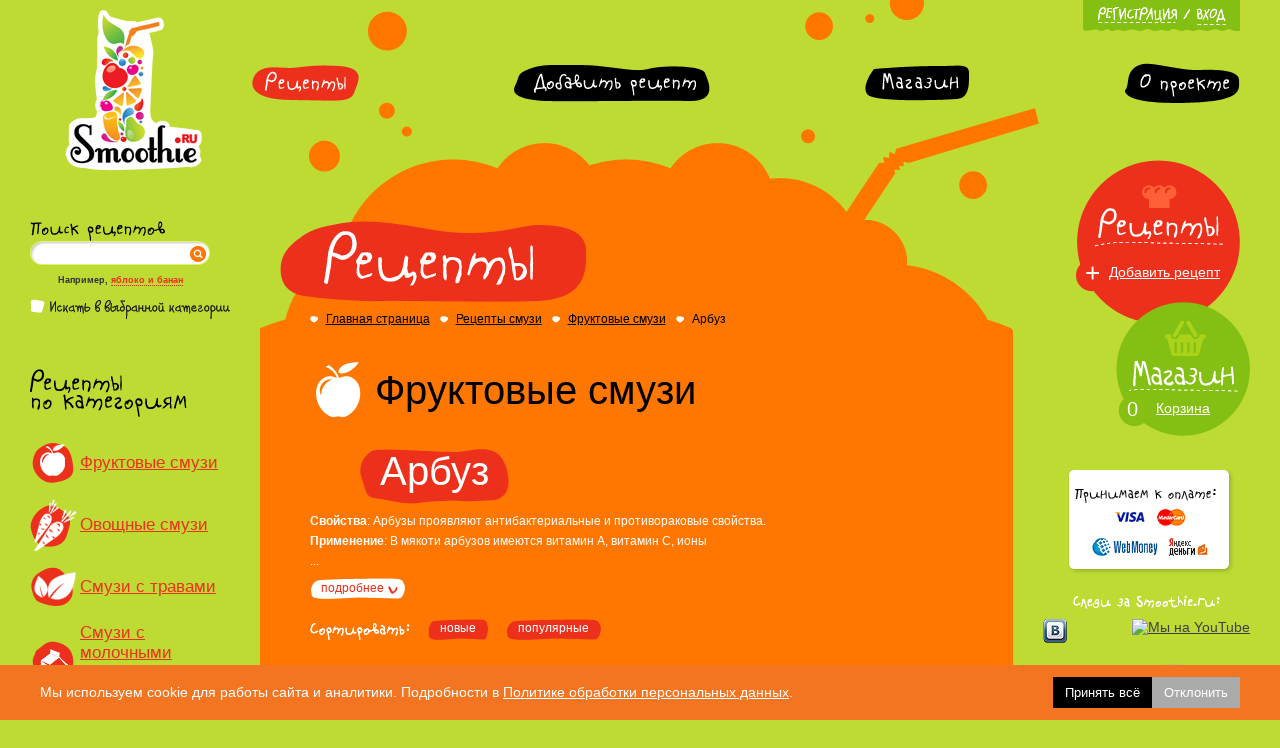

--- FILE ---
content_type: text/html; charset=utf-8
request_url: https://smoothie.ru/recipes/fruktovie_smuzi/arbuz/
body_size: 25808
content:
<!DOCTYPE html PUBLIC "-//W3C//DTD XHTML 1.0 Transitional//EN" "http://www.w3.org/TR/xhtml1/DTD/xhtml1-transitional.dtd" />
<html xmlns="http://www.w3.org/1999/xhtml">
<head>
<meta http-equiv="Content-Type" content="text/html; charset=utf-8" />
<title>Арбуз / Фруктовые смузи / Рецепты смузи / Smoothie.ru</title>
<link rel="icon" href="/favicon.ico" type="image/x-icon" />
<link href="/css/all.css" rel="stylesheet" type="text/css" media="all" />
<link href="/css/jScrollPane.css" rel="stylesheet" type="text/css" />
<link href="/css/print.css" rel="stylesheet" type="text/css" media="print" />
<script src="/js/fixpng.js" type="text/javascript"></script> 
<script src="/js/jquery.js" type="text/javascript"></script>
<script src="/js/jquery.stylish-select.js" type="text/javascript"></script>
<script src="/js/jquery.dimensions.js" type="text/javascript"></script>
<script src="/js/jquery.mousewheel.js" type="text/javascript"></script>
<script src="/js/jScrollPane.js" type="text/javascript"></script>
<script src="/js/script.js" type="text/javascript"></script>
<script src="/js/recipes.js" type="text/javascript"></script>
<script src="/js/swfobject.js" type="text/javascript"></script>
<!--[if lte IE 6]><style>.iePNG { filter: expression(fixPNG(this)); }</style><![endif]-->
</head>

<body>

<!-- top banner -->
<div class="top_banner" style="display: none;"></div>
<!-- /top banner -->

<div class="main_wrap">
	<div class="main">
		<div class="main_in">
		
			<!-- top menu -->
			<ul class="justify menu">
				<li class="item_wrap"><span class="item"><a href="/recipes/" title="Рецепты" class="link_hl"><img src="/img/menu1_a.png" width="107" height="40" alt="Рецепты" /></a></span></li>
				<!--[if IE ]>&nbsp;<![endif]-->
				<li class="item_wrap"><span class="item"><a href="/add_recipe/" title="Добавить рецепт" class="link_hl"><img src="/img/menu2.png" width="196" height="40" alt="Добавить рецепт" /></a></span></li>
				<!--[if IE ]>&nbsp;<![endif]-->
				<li class="item_wrap"><span class="item"><a href="/catalog/" title="Магазин" class="link_hl"><img src="/img/menu3.png" width="104" height="40" alt="Магазин" /></a></span></li>
				<!--[if IE ]>&nbsp;<![endif]-->
				<li class="item_wrap"><span class="item"><a href="/about/" title="О проекте" class="link_hl"><img src="/img/menu4.png" width="116" height="40" alt="О проекте" /></a></span></li>
				<li class="item_wrap item_sizer"></li>
			</ul>
			<!-- /top menu -->

			<!-- registration -->
			<div class="reg">
				<a href="/register/" class="link_hl"><img src="/img/reg.png" width="80" height="16" alt="Регистрация" title="Регистрация" /></a>
				<span><img src="/img/slash.png" width="7" height="10" vspace="2" hspace="3" class="iePNG" /></span>
				<a href="javascript:void(0)" class="logon_link link_hl"><img src="/img/enter.png" width="30" height="17" vspace="1" alt="Вход" title="Вход" /></a>
				<form action="/auth/" method="POST" name="logon" class="logon">
					<div class="input b5"><input type="text" name="email" value="E-mail" class="email" /></div>
					<div class="input b5">
						<input type="text" name="" value="Пароль" class="pass1" />
						<input type="password" name="passwd" value="" class="pass2" style="display: none;" />
					</div>
					<a href="#" title="Войти" class="submit"><img src="/img/logon.png" width="59" height="22" alt="Войти" /></a>
					<br />
					<div class="remind_pwd"><a href="/remind/">Забыли пароль?</a></div>
				</form>
			</div>
			<!-- /registration -->
		
			<!-- left column -->
			<div class="col_left">
				<div align="center" class="b50"><a href="/" title="На главную"><img src="/img/logo.png" width="137" height="161" alt="На главную" /></a></div>

				<!-- Поиск рецептов -->
				<div class="search">
					<img src="/img/title_search.png" width="135" height="20" class="title" alt="Поиск рецептов" title="Поиск рецептов" />
					<form name="frm_search" method="post" action="/search/" class="search_form">
						<table cellpadding="0" cellspacing="0">
						<tr>
							<td><input type="text" name="text" id="s_txt" value="" /></td>
							<td><a href="#" title="Поиск" class="submit">&nbsp;</a></td>
						</tr>
						
												<tr>
							<td align="center" colspan="2">
								<small>
									<br><b>Например,
										<a style="background: none; width: auto; height: auto; border-bottom: 1px dotted;" href="javascript:enterSearch();" id="s_txt_t">яблоко и банан</a>
                           			</b>
                           		</small>
                            </td>
						</tr>
												
						</table>
																			<div>&nbsp;</div>
							<div class="check check2"><input type="checkbox" name="search_in_category" id="ch2" /> <span class="check_search2"></span></div>
							<input type="hidden" name="cat_id" value="241">
											</form>
				</div>
				<!-- /Поиск рецептов -->				
				<div class="category b30">
					<img src="/img/title_category.png" width="157" height="48" class="title b20" alt="Рецепты по категориям" title="Рецепты по категориям" />
					<a href="/recipes/fruktovie_smuzi/" class="cat1" title="Фруктовые смузи"style="background-image:url(/showobject.php?id=2011/1/26/1304347.png&size=2);"><span>Фруктовые смузи</span></a>
					<a href="/recipes/ovoshnie_smuzi/" class="cat1" title="Овощные смузи"style="background-image:url(/showobject.php?id=2011/1/26/1335509.png&size=2);"><span>Овощные смузи</span></a>
					<a href="/recipes/smoothies_with_herbs/" class="cat1" title="Смузи с травами"style="background-image:url(/showobject.php?id=2011/1/26/1351801.png&size=2);"><span>Смузи с травами</span></a>
					<a href="/recipes/smoothies_with_milk/" class="cat1" title="Смузи с молочными продуктами и их заменителями"style="background-image:url(/showobject.php?id=2011/1/26/1409506.png&size=2);"><span>Смузи с молочными продуктами и их заменителями</span></a>
					<a href="/recipes/gorja_hie_smuzi/" class="cat1" title="Горячие смузи"style="background-image:url(/showobject.php?id=2011/1/26/1428495.png&size=2);"><span>Горячие смузи</span></a>
					<a href="/recipes/holodnie_smuzi/" class="cat1" title="Холодные смузи"style="background-image:url(/showobject.php?id=2011/1/26/1442999.png&size=2);"><span>Холодные смузи</span></a>
					<a href="/recipes/medical_smoothies/" class="cat1" title="Лечебные смузи"style="background-image:url(/showobject.php?id=2011/1/26/1455990.png&size=2);"><span>Лечебные смузи</span></a>
					<a href="/recipes/recepti_dlja_blendera_blendtec/" class="cat1" title="Рецепты для блендера Blendtec Total"style="background-image:url(/showobject.php?id=2011/9/4/3181781.png&size=2);"><span>Рецепты для блендера Blendtec Total</span></a>
					<a href="/recipes/recepti_dlja_vafelnic_frifri/" class="cat1" title="Рецепты для вафельниц FriFri"style="background-image:url(/showobject.php?id=2016/7/5/673304.png&size=2);"><span>Рецепты для вафельниц FriFri</span></a>
					<a href="/recipes/su_vid_recepti/" class="cat1" title="Сувид рецепты"><span>Сувид рецепты</span></a>
				</div>

				<a href="/glossary/" class="title b30" title="Глоссарий"><img src="/img/title_glossary_s.png" width="154" height="33" alt="Глоссарий" /></a>

				<div class="title b10"><img src="/img/title_tag_s.png" width="47" height="20" alt="Теги" title="Теги" /></div>
				<div class="tags_s">
								<a href="/recipes/tags/соль/">соль</a> 
								<a href="/recipes/tags/сахар/"class="s19">сахар</a> 
								<a href="/recipes/tags/сливочное масло/"class="s16">сливочное масло</a> 
								<a href="/recipes/tags/чеснок/"class="s16">чеснок</a> 
								<a href="/recipes/tags/оливковое масло/"class="s16">оливковое масло</a> 
								<a href="/recipes/tags/лед/"class="s15">лед</a> 
								<a href="/recipes/tags/перец/"class="s15">перец</a> 
								<a href="/recipes/tags/молоко/"class="s15">молоко</a> 
								<a href="/recipes/tags/лук/"class="s15">лук</a> 
								<a href="/recipes/tags/банан/"class="s15">банан</a> 
								<a href="/recipes/tags/лимонный сок/"class="s13">лимонный сок</a> 
								</div>
								<div class="switch switch_gr show right">показать</div>
				&nbsp;<br clear="all" />
				<div class="tags_s">
					<div class="switchable b20" style="display: none;">
										<a href="/recipes/tags/корица/"class="s13">корица</a> 
										<a href="/recipes/tags/яблоко/"class="s13">яблоко</a> 
										<a href="/recipes/tags/апельсин/"class="s13">апельсин</a> 
										<a href="/recipes/tags/мука/"class="s13">мука</a> 
										<a href="/recipes/tags/петрушка/"class="s13">петрушка</a> 
										<a href="/recipes/tags/мед/"class="s13">мед</a> 
										<a href="/recipes/tags/клубника/"class="s12">клубника</a> 
										<a href="/recipes/tags/морковь/"class="s12">морковь</a> 
										<a href="/recipes/tags/апельсиновый сок/"class="s12">апельсиновый сок</a> 
										<a href="/recipes/tags/лимон/"class="s12">лимон</a> 
										<a href="/recipes/tags/йогурт/"class="s12">йогурт</a> 
										<a href="/recipes/tags/вода/"class="s12">вода</a> 
										<a href="/recipes/tags/ананас/"class="s12">ананас</a> 
										<a href="/recipes/tags/сливки/"class="s12">сливки</a> 
										<a href="/recipes/tags/черный перец/"class="s12">черный перец</a> 
										<a href="/recipes/tags/тимьян/"class="s12">тимьян</a> 
										<a href="/recipes/tags/ваниль/"class="s12">ваниль</a> 
										<a href="/recipes/tags/мускатный орех/"class="s12">мускатный орех</a> 
										<a href="/recipes/tags/сельдерей/"class="s12">сельдерей</a> 
										<a href="/recipes/tags/имбирь/"class="s12">имбирь</a> 
										<a href="/recipes/tags/малина/"class="s12">малина</a> 
										<a href="/recipes/tags/яйцо/"class="s12">яйцо</a> 
										<a href="/recipes/tags/яйца/"class="s12">яйца</a> 
										<a href="/recipes/tags/говядина/"class="s12">говядина</a> 
										<a href="/recipes/tags/розмарин/"class="s12">розмарин</a> 
										<a href="/recipes/tags/кинза/"class="s12">кинза</a> 
										<a href="/recipes/tags/помидор/"class="s12">помидор</a> 
										<a href="/recipes/tags/груша/"class="s12">груша</a> 
										<a href="/recipes/tags/яблочный сок/">яблочный сок</a> 
										<a href="/recipes/tags/чесночный порошок/">чесночный порошок</a> 
										<a href="/recipes/tags/куриный бульон/">куриный бульон</a> 
										<a href="/recipes/tags/масло/">масло</a> 
										<a href="/recipes/tags/коричневый сахар/">коричневый сахар</a> 
										<a href="/recipes/tags/мята/">мята</a> 
										<a href="/recipes/tags/гвоздика/">гвоздика</a> 
										<a href="/recipes/tags/лайм/">лайм</a> 
										<a href="/recipes/tags/персик/">персик</a> 
										<a href="/recipes/tags/соевое молоко/">соевое молоко</a> 
										<a href="/recipes/tags/виноград/">виноград</a> 
										<a href="/recipes/tags/картофель/">картофель</a> 
										<a href="/recipes/tags/зеленый лук/">зеленый лук</a> 
										<a href="/recipes/tags/паприка/">паприка</a> 
										<a href="/recipes/tags/морская соль/">морская соль</a> 
										<a href="/recipes/tags/абрикос/">абрикос</a> 
										<a href="/recipes/tags/кокосовое молоко/">кокосовое молоко</a> 
										<a href="/recipes/tags/ананасовый сок/">ананасовый сок</a> 
										<a href="/recipes/tags/манго/">манго</a> 
										<a href="/recipes/tags/киви/">киви</a> 
										<a href="/recipes/tags/растительное масло/">растительное масло</a> 
										<a href="/recipes/tags/соевый соус/">соевый соус</a> 
										<a href="/recipes/tags/лавровый лист/">лавровый лист</a> 
										<a href="/recipes/tags/голубика/">голубика</a> 
										<a href="/recipes/tags/базилик/">базилик</a> 
										<a href="/recipes/tags/разрыхлитель/">разрыхлитель</a> 
										<a href="/recipes/tags/уксус/">уксус</a> 
										<a href="/recipes/tags/огурец/">огурец</a> 
										<a href="/recipes/tags/болгарский перец/">болгарский перец</a> 
										<a href="/recipes/tags/майонез/">майонез</a> 
										<a href="/recipes/tags/шпинат/">шпинат</a> 
										<a href="/recipes/tags/сметана/">сметана</a> 
										<a href="/recipes/tags/свекла/">свекла</a> 
										<a href="/recipes/tags/вишня/">вишня</a> 
										<a href="/recipes/tags/сок лайма/">сок лайма</a> 
										<a href="/recipes/tags/миндаль/">миндаль</a> 
										<a href="/recipes/tags/арбуз/">арбуз</a> 
										<a href="/recipes/tags/бекон/">бекон</a> 
										<a href="/recipes/tags/яблочный уксус/">яблочный уксус</a> 
										<a href="/recipes/tags/чили/">чили</a> 
										<a href="/recipes/tags/лосось/">лосось</a> 
										<a href="/recipes/tags/горчица/">горчица</a> 
										<a href="/recipes/tags/бальзамический уксус/">бальзамический уксус</a> 
										<a href="/recipes/tags/ванильное мороженое/">ванильное мороженое</a> 
										<a href="/recipes/tags/рыба/">рыба</a> 
										<a href="/recipes/tags/орегано/">орегано</a> 
										<a href="/recipes/tags/сахарная пудра/">сахарная пудра</a> 
										<a href="/recipes/tags/лук-шалот/">лук-шалот</a> 
										<a href="/recipes/tags/кумин/">кумин</a> 
										<a href="/recipes/tags/изюм/">изюм</a> 
										<a href="/recipes/tags/перец чили/">перец чили</a> 
										<a href="/recipes/tags/овощной бульон/">овощной бульон</a> 
										<a href="/recipes/tags/черника/">черника</a> 
										<a href="/recipes/tags/луковый порошок/">луковый порошок</a> 
										<a href="/recipes/tags/экстракт ванили/">экстракт ванили</a> 
										<a href="/recipes/tags/сливочный сыр/">сливочный сыр</a> 
										<a href="/recipes/tags/авокадо/">авокадо</a> 
										<a href="/recipes/tags/сгущенное молоко/">сгущенное молоко</a> 
										<a href="/recipes/tags/сыр/">сыр</a> 
										<a href="/recipes/tags/грейпфрут/">грейпфрут</a> 
										<a href="/recipes/tags/морковный сок/">морковный сок</a> 
										<a href="/recipes/tags/фенхель/">фенхель</a> 
										<a href="/recipes/tags/укроп/">укроп</a> 
										<a href="/recipes/tags/кориандр/">кориандр</a> 
										<a href="/recipes/tags/миндальный экстракт/">миндальный экстракт</a> 
										<a href="/recipes/tags/кленовый сироп/">кленовый сироп</a> 
										<a href="/recipes/tags/миндальное молоко/">миндальное молоко</a> 
										<a href="/recipes/tags/пармезан/">пармезан</a> 
										<a href="/recipes/tags/перец халапеньо/">перец халапеньо</a> 
										<a href="/recipes/tags/яичный желток/">яичный желток</a> 
										<a href="/recipes/tags/красный перец/">красный перец</a> 
										<a href="/recipes/tags/кайенский перец/">кайенский перец</a> 
										<a href="/recipes/tags/куриные грудки/">куриные грудки</a> 
										<a href="/recipes/tags/дыня/">дыня</a> 
										<a href="/recipes/tags/спаржа/">спаржа</a> 
										<a href="/recipes/tags/соус барбекю/">соус барбекю</a> 
										<a href="/recipes/tags/белый перец/">белый перец</a> 
										<a href="/recipes/tags/рис/">рис</a> 
										<a href="/recipes/tags/водка/">водка</a> 
										<a href="/recipes/tags/дыня-канталупа/">дыня-канталупа</a> 
										<a href="/recipes/tags/папайя/">папайя</a> 
										<a href="/recipes/tags/тофу/">тофу</a> 
										<a href="/recipes/tags/вино/">вино</a> 
										<a href="/recipes/tags/вустерский соус/">вустерский соус</a> 
										<a href="/recipes/tags/сироп/">сироп</a> 
										<a href="/recipes/tags/капуста/">капуста</a> 
										<a href="/recipes/tags/брокколи/">брокколи</a> 
										<a href="/recipes/tags/говяжий бульон/">говяжий бульон</a> 
										<a href="/recipes/tags/сахарный песок/">сахарный песок</a> 
										<a href="/recipes/tags/мороженое/">мороженое</a> 
										<a href="/recipes/tags/сода/">сода</a> 
										<a href="/recipes/tags/ежевика/">ежевика</a> 
										<a href="/recipes/tags/финики/">финики</a> 
										<a href="/recipes/tags/шоколадное мороженое/">шоколадное мороженое</a> 
										<a href="/recipes/tags/слива/">слива</a> 
										<a href="/recipes/tags/ванильный сахар/">ванильный сахар</a> 
										<a href="/recipes/tags/кукурузный крахмал/">кукурузный крахмал</a> 
										<a href="/recipes/tags/арахисовое масло/">арахисовое масло</a> 
										<a href="/recipes/tags/шоколадный сироп/">шоколадный сироп</a> 
										<a href="/recipes/tags/яичный белок/">яичный белок</a> 
										<a href="/recipes/tags/джин/">джин</a> 
										<a href="/recipes/tags/взбитые сливки/">взбитые сливки</a> 
										<a href="/recipes/tags/кардамон/">кардамон</a> 
										<a href="/recipes/tags/персики/">персики</a> 
										<a href="/recipes/tags/анис/">анис</a> 
										<a href="/recipes/tags/томатная паста/">томатная паста</a> 
										<a href="/recipes/tags/цуккини/">цуккини</a> 
										<a href="/recipes/tags/кукуруза/">кукуруза</a> 
										<a href="/recipes/tags/замороженная клубника/">замороженная клубника</a> 
										<a href="/recipes/tags/клюквенный сок/">клюквенный сок</a> 
										<a href="/recipes/tags/черная патока/">черная патока</a> 
										<a href="/recipes/tags/томаты/">томаты</a> 
										<a href="/recipes/tags/кокос/">кокос</a> 
										<a href="/recipes/tags/пахта/">пахта</a> 
										<a href="/recipes/tags/молочный порошок/">молочный порошок</a> 
										<a href="/recipes/tags/малиновый сок/">малиновый сок</a> 
										<a href="/recipes/tags/порошок какао/">порошок какао</a> 
										<a href="/recipes/tags/лимонная цедра/">лимонная цедра</a> 
										<a href="/recipes/tags/красное вино/">красное вино</a> 
										<a href="/recipes/tags/дрожжи/">дрожжи</a> 
										<a href="/recipes/tags/томатный сок/">томатный сок</a> 
										<a href="/recipes/tags/шалфей/">шалфей</a> 
										<a href="/recipes/tags/фасоль/">фасоль</a> 
										<a href="/recipes/tags/куркума/">куркума</a> 
										<a href="/recipes/tags/сыр чеддер/">сыр чеддер</a> 
										<a href="/recipes/tags/утиный жир/">утиный жир</a> 
										<a href="/recipes/tags/ягнятина/">ягнятина</a> 
										<a href="/recipes/tags/руккола/">руккола</a> 
										<a href="/recipes/tags/дижонская горчица/">дижонская горчица</a> 
										<a href="/recipes/tags/кукурузная мука/">кукурузная мука</a> 
										<a href="/recipes/tags/луковица/">луковица</a> 
										<a href="/recipes/tags/сухое молоко/">сухое молоко</a> 
										<a href="/recipes/tags/ванильный йогурт/">ванильный йогурт</a> 
										<a href="/recipes/tags/ром/">ром</a> 
										<a href="/recipes/tags/кипяток/">кипяток</a> 
										<a href="/recipes/tags/клюквенное пюре/">клюквенное пюре</a> 
										<a href="/recipes/tags/мандарин/">мандарин</a> 
										<a href="/recipes/tags/семена фенхеля/">семена фенхеля</a> 
										<a href="/recipes/tags/грибы/">грибы</a> 
										<a href="/recipes/tags/темный виноград/">темный виноград</a> 
										<a href="/recipes/tags/жирные сливки/">жирные сливки</a> 
										<a href="/recipes/tags/томат/">томат</a> 
										<a href="/recipes/tags/молотый черный перец/">молотый черный перец</a> 
										<a href="/recipes/tags/какао порошок/">какао порошок</a> 
										<a href="/recipes/tags/душистый перец/">душистый перец</a> 
										<a href="/recipes/tags/бурбон/">бурбон</a> 
										<a href="/recipes/tags/стейк/">стейк</a> 
										<a href="/recipes/tags/шампанское/">шампанское</a> 
										<a href="/recipes/tags/соус табаско/">соус табаско</a> 
										<a href="/recipes/tags/цветная капуста/">цветная капуста</a> 
										<a href="/recipes/tags/бренди/">бренди</a> 
										<a href="/recipes/tags/творог/">творог</a> 
										<a href="/recipes/tags/сухая горчица/">сухая горчица</a> 
										<a href="/recipes/tags/персиковый нектар/">персиковый нектар</a> 
										<a href="/recipes/tags/овсяные хлопья/">овсяные хлопья</a> 
										<a href="/recipes/tags/нектарин/">нектарин</a> 
										<a href="/recipes/tags/белое вино/">белое вино</a> 
										<a href="/recipes/tags/свиной жир/">свиной жир</a> 
										<a href="/recipes/tags/клюква/">клюква</a> 
										<a href="/recipes/tags/мягкое тофу/">мягкое тофу</a> 
										<a href="/recipes/tags/зародыши пшеницы/">зародыши пшеницы</a> 
										<a href="/recipes/tags/яблочный сидр/">яблочный сидр</a> 
										<a href="/recipes/tags/кетчуп/">кетчуп</a> 
										<a href="/recipes/tags/какао/">какао</a> 
										<a href="/recipes/tags/маслины/">маслины</a> 
										<a href="/recipes/tags/кунжут/">кунжут</a> 
										<a href="/recipes/tags/свекольный сок/">свекольный сок</a> 
										<a href="/recipes/tags/тмин/">тмин</a> 
										<a href="/recipes/tags/карри/">карри</a> 
										<a href="/recipes/tags/сыр пармезан/">сыр пармезан</a> 
										<a href="/recipes/tags/яичные желтки/">яичные желтки</a> 
										<a href="/recipes/tags/портвейн/">портвейн</a> 
										<a href="/recipes/tags/замороженные персики/">замороженные персики</a> 
										<a href="/recipes/tags/стручки ванили/">стручки ванили</a> 
										<a href="/recipes/tags/замороженная малина/">замороженная малина</a> 
										<a href="/recipes/tags/замороженный йогурт/">замороженный йогурт</a> 
										<a href="/recipes/tags/льняное семя/">льняное семя</a> 
										<a href="/recipes/tags/шоколадное молоко/">шоколадное молоко</a> 
										<a href="/recipes/tags/орех пекан/">орех пекан</a> 
										<a href="/recipes/tags/фета/">фета</a> 
										<a href="/recipes/tags/шалот/">шалот</a> 
										<a href="/recipes/tags/куриная грудка/">куриная грудка</a> 
										<a href="/recipes/tags/свинина/">свинина</a> 
										<a href="/recipes/tags/кунжутное масло/">кунжутное масло</a> 
										<a href="/recipes/tags/грейпфрутовый сок/">грейпфрутовый сок</a> 
										<a href="/recipes/tags/инжир/">инжир</a> 
										<a href="/recipes/tags/яблочное пюре/">яблочное пюре</a> 
										<a href="/recipes/tags/креветки/">креветки</a> 
										<a href="/recipes/tags/замороженное молоко/">замороженное молоко</a> 
										<a href="/recipes/tags/шоколад/">шоколад</a> 
										<a href="/recipes/tags/помидоры/">помидоры</a> 
										<a href="/recipes/tags/хлеб/">хлеб</a> 
										<a href="/recipes/tags/ветчина/">ветчина</a> 
										<a href="/recipes/tags/яблоки/">яблоки</a> 
										<a href="/recipes/tags/редис/">редис</a> 
										<a href="/recipes/tags/зеленый горошек/">зеленый горошек</a> 
										<a href="/recipes/tags/эстрагон/">эстрагон</a> 
										<a href="/recipes/tags/панировочные сухари/">панировочные сухари</a> 
										<a href="/recipes/tags/гранат/">гранат</a> 
										<a href="/recipes/tags/копченая паприка/">копченая паприка</a> 
										<a href="/recipes/tags/майоран/">майоран</a> 
										<a href="/recipes/tags/молотый перец/">молотый перец</a> 
										<a href="/recipes/tags/красный винный уксус/">красный винный уксус</a> 
										<a href="/recipes/tags/красный лук/">красный лук</a> 
										<a href="/recipes/tags/орехи/">орехи</a> 
										<a href="/recipes/tags/крекеры/">крекеры</a> 
										<a href="/recipes/tags/кокосовые сливки/">кокосовые сливки</a> 
										<a href="/recipes/tags/заваренный кофе/">заваренный кофе</a> 
										<a href="/recipes/tags/рисовый уксус/">рисовый уксус</a> 
										<a href="/recipes/tags/сок лимона/">сок лимона</a> 
										<a href="/recipes/tags/порошок рожкового дерева/">порошок рожкового дерева</a> 
										<a href="/recipes/tags/смородина/">смородина</a> 
										<a href="/recipes/tags/грецкий орех/">грецкий орех</a> 
										<a href="/recipes/tags/сливы/">сливы</a> 
										<a href="/recipes/tags/черная смородина/">черная смородина</a> 
										<a href="/recipes/tags/ревень/">ревень</a> 
										<a href="/recipes/tags/батат/">батат</a> 
										<a href="/recipes/tags/листья салата/">листья салата</a> 
										<a href="/recipes/tags/белый винный уксус/">белый винный уксус</a> 
										<a href="/recipes/tags/куриные бедра/">куриные бедра</a> 
										<a href="/recipes/tags/прованские травы/">прованские травы</a> 
										<a href="/recipes/tags/крем-фреш/">крем-фреш</a> 
										<a href="/recipes/tags/каперсы/">каперсы</a> 
										<a href="/recipes/tags/палтус/">палтус</a> 
										<a href="/recipes/tags/белый уксус/">белый уксус</a> 
										<a href="/recipes/tags/консервированные помидоры/">консервированные помидоры</a> 
										<a href="/recipes/tags/маргарин/">маргарин</a> 
										<a href="/recipes/tags/груши/">груши</a> 
										<a href="/recipes/tags/кукурузный сироп/">кукурузный сироп</a> 
										<a href="/recipes/tags/желтый сахар/">желтый сахар</a> 
										<a href="/recipes/tags/Чай/">Чай</a> 
										<a href="/recipes/tags/шампиньоны/">шампиньоны</a> 
										<a href="/recipes/tags/утка/">утка</a> 
										<a href="/recipes/tags/репа/">репа</a> 
										<a href="/recipes/tags/пастернак/">пастернак</a> 
										<a href="/recipes/tags/тыква/">тыква</a> 
										<a href="/recipes/tags/корень имбиря/">корень имбиря</a> 
										<a href="/recipes/tags/водяной кресс/">водяной кресс</a> 
										<a href="/recipes/tags/лук-порей/">лук-порей</a> 
										<a href="/recipes/tags/кора вяза ржавого/">кора вяза ржавого</a> 
										<a href="/recipes/tags/горох/">горох</a> 
										<a href="/recipes/tags/порошок чили/">порошок чили</a> 
										<a href="/recipes/tags/сушеный кокос/">сушеный кокос</a> 
										<a href="/recipes/tags/грушевый нектар/">грушевый нектар</a> 
										<a href="/recipes/tags/перечная мята/">перечная мята</a> 
										<a href="/recipes/tags/голубой сыр/">голубой сыр</a> 
										<a href="/recipes/tags/клюквенно-малиновый сок/">клюквенно-малиновый сок</a> 
										<a href="/recipes/tags/абрикосы/">абрикосы</a> 
										<a href="/recipes/tags/горчичный порошок/">горчичный порошок</a> 
										<a href="/recipes/tags/халапеньо/">халапеньо</a> 
										<a href="/recipes/tags/кокосовое масло/">кокосовое масло</a> 
										<a href="/recipes/tags/говяжьи ребра/">говяжьи ребра</a> 
										<a href="/recipes/tags/тортилья/">тортилья</a> 
										<a href="/recipes/tags/светлый ром/">светлый ром</a> 
										<a href="/recipes/tags/фрукты/">фрукты</a> 
										<a href="/recipes/tags/содовая вода/">содовая вода</a> 
										<a href="/recipes/tags/растворимый кофе/">растворимый кофе</a> 
										<a href="/recipes/tags/взбитый крем/">взбитый крем</a> 
										<a href="/recipes/tags/газированная вода/">газированная вода</a> 
										<a href="/recipes/tags/солодка/">солодка</a> 
										<a href="/recipes/tags/семена льна/">семена льна</a> 
										<a href="/recipes/tags/абрикосовый нектар/">абрикосовый нектар</a> 
										<a href="/recipes/tags/уксус шерри/">уксус шерри</a> 
										<a href="/recipes/tags/курятина/">курятина</a> 
										<a href="/recipes/tags/текила/">текила</a> 
										<a href="/recipes/tags/свиная вырезка/">свиная вырезка</a> 
										<a href="/recipes/tags/свиная грудинка/">свиная грудинка</a> 
										<a href="/recipes/tags/свиные ребра/">свиные ребра</a> 
										<a href="/recipes/tags/куриные крылышки/">куриные крылышки</a> 
										<a href="/recipes/tags/лук шалот/">лук шалот</a> 
										<a href="/recipes/tags/римский салат/">римский салат</a> 
										<a href="/recipes/tags/томаты черри/">томаты черри</a> 
										<a href="/recipes/tags/оливки/">оливки</a> 
										<a href="/recipes/tags/засахаренный имбирь/">засахаренный имбирь</a> 
										<a href="/recipes/tags/лимонад/">лимонад</a> 
										<a href="/recipes/tags/пектин/">пектин</a> 
										<a href="/recipes/tags/мягкий тофу/">мягкий тофу</a> 
										<a href="/recipes/tags/арахис/">арахис</a> 
										<a href="/recipes/tags/семена сельдерея/">семена сельдерея</a> 
										<a href="/recipes/tags/пшеница/">пшеница</a> 
										<a href="/recipes/tags/хрен/">хрен</a> 
										<a href="/recipes/tags/арахисовая паста/">арахисовая паста</a> 
										<a href="/recipes/tags/панчетта/">панчетта</a> 
										<a href="/recipes/tags/тортильи/">тортильи</a> 
										<a href="/recipes/tags/детское питание/">детское питание</a> 
										<a href="/recipes/tags/цедра лимона/">цедра лимона</a> 
										<a href="/recipes/tags/сыр романо/">сыр романо</a> 
										<a href="/recipes/tags/шоколадное печенье/">шоколадное печенье</a> 
										<a href="/recipes/tags/ванильный пудинг/">ванильный пудинг</a> 
										<a href="/recipes/tags/томатный соус/">томатный соус</a> 
										<a href="/recipes/tags/пищевая сода/">пищевая сода</a> 
										<a href="/recipes/tags/булочки для бургеров/">булочки для бургеров</a> 
										<a href="/recipes/tags/баранина/">баранина</a> 
										<a href="/recipes/tags/крыжовник/">крыжовник</a> 
										<a href="/recipes/tags/инжирное молоко/">инжирное молоко</a> 
										<a href="/recipes/tags/цедра апельсина/">цедра апельсина</a> 
										<a href="/recipes/tags/абрикосовое молоко/">абрикосовое молоко</a> 
										<a href="/recipes/tags/листья мяты/">листья мяты</a> 
										<a href="/recipes/tags/клюквенный коктейль/">клюквенный коктейль</a> 
										<a href="/recipes/tags/огурцы/">огурцы</a> 
										<a href="/recipes/tags/мятный экстракт/">мятный экстракт</a> 
										<a href="/recipes/tags/моль/">моль</a> 
										<a href="/recipes/tags/свиные ребрышки/">свиные ребрышки</a> 
										<a href="/recipes/tags/сухое белое вино/">сухое белое вино</a> 
										<a href="/recipes/tags/грибной бульон/">грибной бульон</a> 
										<a href="/recipes/tags/шафран/">шафран</a> 
										<a href="/recipes/tags/овощи/">овощи</a> 
										<a href="/recipes/tags/ягоды/">ягоды</a> 
										<a href="/recipes/tags/оленина/">оленина</a> 
										<a href="/recipes/tags/васаби/">васаби</a> 
										<a href="/recipes/tags/зелень/">зелень</a> 
										<a href="/recipes/tags/гребешки/">гребешки</a> 
										<a href="/recipes/tags/табаско/">табаско</a> 
										<a href="/recipes/tags/индюшиная грудка/">индюшиная грудка</a> 
										<a href="/recipes/tags/лемонграсс/">лемонграсс</a> 
										<a href="/recipes/tags/нут/">нут</a> 
										<a href="/recipes/tags/замороженное шоколадное молоко/">замороженное шоколадное молоко</a> 
										<a href="/recipes/tags/сыр фета/">сыр фета</a> 
										<a href="/recipes/tags/апельсиновая цедра/">апельсиновая цедра</a> 
										<a href="/recipes/tags/кожура лимона/">кожура лимона</a> 
										<a href="/recipes/tags/замороженная голубика/">замороженная голубика</a> 
										<a href="/recipes/tags/замороженный ванильный йогурт/">замороженный ванильный йогурт</a> 
										<a href="/recipes/tags/финики без косточек/">финики без косточек</a> 
										<a href="/recipes/tags/банановый пудинг/">банановый пудинг</a> 
										<a href="/recipes/tags/консервированные персики/">консервированные персики</a> 
										<a href="/recipes/tags/белая мускатная дыня/">белая мускатная дыня</a> 
										<a href="/recipes/tags/чернослив/">чернослив</a> 
										<a href="/recipes/tags/курага/">курага</a> 
										<a href="/recipes/tags/финиковое молоко/">финиковое молоко</a> 
										<a href="/recipes/tags/лeд/">лeд</a> 
										<a href="/recipes/tags/светлый виноград/">светлый виноград</a> 
										<a href="/recipes/tags/рыбий жир/">рыбий жир</a> 
										<a href="/recipes/tags/лопух/">лопух</a> 
										<a href="/recipes/tags/острый перец/">острый перец</a> 
										<a href="/recipes/tags/горошек/">горошек</a> 
										<a href="/recipes/tags/семена укропа/">семена укропа</a> 
										<a href="/recipes/tags/мелисса/">мелисса</a> 
										<a href="/recipes/tags/соус для спагетти/">соус для спагетти</a> 
										<a href="/recipes/tags/лаванда/">лаванда</a> 
										<a href="/recipes/tags/листовая зелень/">листовая зелень</a> 
										<a href="/recipes/tags/сладкий перец/">сладкий перец</a> 
										<a href="/recipes/tags/приправа для птицы/">приправа для птицы</a> 
										<a href="/recipes/tags/индейка/">индейка</a> 
										<a href="/recipes/tags/биттер/">биттер</a> 
										<a href="/recipes/tags/черри/">черри</a> 
										<a href="/recipes/tags/нектар агавы/">нектар агавы</a> 
										<a href="/recipes/tags/жидкий дым/">жидкий дым</a> 
										<a href="/recipes/tags/булочки/">булочки</a> 
										<a href="/recipes/tags/жемчужный лук/">жемчужный лук</a> 
										<a href="/recipes/tags/греческий йогурт/">греческий йогурт</a> 
										<a href="/recipes/tags/сквош/">сквош</a> 
										<a href="/recipes/tags/латук/">латук</a> 
										<a href="/recipes/tags/индюшатина/">индюшатина</a> 
										<a href="/recipes/tags/анчоус/">анчоус</a> 
										<a href="/recipes/tags/кокосовая стружка/">кокосовая стружка</a> 
										<a href="/recipes/tags/фисташки/">фисташки</a> 
										<a href="/recipes/tags/ликер/">ликер</a> 
										<a href="/recipes/tags/прошутто/">прошутто</a> 
										<a href="/recipes/tags/темный шоколад/">темный шоколад</a> 
										<a href="/recipes/tags/соус хойсин/">соус хойсин</a> 
										<a href="/recipes/tags/перец чипотле/">перец чипотле</a> 
										<a href="/recipes/tags/экстракт миндаля/">экстракт миндаля</a> 
										<a href="/recipes/tags/имбирно-чесночная паста/">имбирно-чесночная паста</a> 
										<a href="/recipes/tags/грибы шиитаке/">грибы шиитаке</a> 
										<a href="/recipes/tags/светло-коричневый сахар/">светло-коричневый сахар</a> 
										<a href="/recipes/tags/бобы/">бобы</a> 
										<a href="/recipes/tags/рапсовое масло/">рапсовое масло</a> 
										<a href="/recipes/tags/анчоусы/">анчоусы</a> 
										<a href="/recipes/tags/тесто/">тесто</a> 
										<a href="/recipes/tags/сыр моцарелла/">сыр моцарелла</a> 
										<a href="/recipes/tags/чесночная соль/">чесночная соль</a> 
										<a href="/recipes/tags/сыр грюйер/">сыр грюйер</a> 
										<a href="/recipes/tags/сельдерейная соль/">сельдерейная соль</a> 
										<a href="/recipes/tags/стебель сельдерея/">стебель сельдерея</a> 
										<a href="/recipes/tags/ванильный экстракт/">ванильный экстракт</a> 
										<a href="/recipes/tags/артишоки/">артишоки</a> 
										<a href="/recipes/tags/концентрат лимонада/">концентрат лимонада</a> 
										<a href="/recipes/tags/белый шоколад/">белый шоколад</a> 
										<a href="/recipes/tags/консервированные ананасы/">консервированные ананасы</a> 
										<a href="/recipes/tags/желатин/">желатин</a> 
										<a href="/recipes/tags/трюфельная соль/">трюфельная соль</a> 
										<a href="/recipes/tags/демиглас/">демиглас</a> 
										<a href="/recipes/tags/чеддер/">чеддер</a> 
										<a href="/recipes/tags/белый ром/">белый ром</a> 
										<a href="/recipes/tags/семена кориандра/">семена кориандра</a> 
										<a href="/recipes/tags/сироп агавы/">сироп агавы</a> 
										<a href="/recipes/tags/кошерная соль/">кошерная соль</a> 
										<a href="/recipes/tags/орехи пекан/">орехи пекан</a> 
										<a href="/recipes/tags/курица/">курица</a> 
										<a href="/recipes/tags/пиво/">пиво</a> 
										<a href="/recipes/tags/брюссельская капуста/">брюссельская капуста</a> 
										<a href="/recipes/tags/салат/">салат</a> 
										<a href="/recipes/tags/гранатовый сок/">гранатовый сок</a> 
										<a href="/recipes/tags/кефир/">кефир</a> 
										<a href="/recipes/tags/фруктовые смузи/">фруктовые смузи</a> 
										<a href="/recipes/tags/смузи/">смузи</a> 
										<a href="/recipes/tags/соус шрирача/">соус шрирача</a> 
										<a href="/recipes/tags/копченый бекон/">копченый бекон</a> 
										<a href="/recipes/tags/нори/">нори</a> 
										<a href="/recipes/tags/перец серрано/">перец серрано</a> 
										<a href="/recipes/tags/звездчатый анис/">звездчатый анис</a> 
										<a href="/recipes/tags/свиной подчеревок/">свиной подчеревок</a> 
										<a href="/recipes/tags/меласса/">меласса</a> 
										<a href="/recipes/tags/паста ачиоте/">паста ачиоте</a> 
										<a href="/recipes/tags/колбаса/">колбаса</a> 
										<a href="/recipes/tags/пермезан/">пермезан</a> 
										<a href="/recipes/tags/сосиски/">сосиски</a> 
										<a href="/recipes/tags/бутоны гвоздики/">бутоны гвоздики</a> 
										<a href="/recipes/tags/белый бальзамический уксус/">белый бальзамический уксус</a> 
										<a href="/recipes/tags/свиная грудка/">свиная грудка</a> 
										<a href="/recipes/tags/свиные котлеты на кости/">свиные котлеты на кости</a> 
										<a href="/recipes/tags/клементин/">клементин</a> 
										<a href="/recipes/tags/шампанский уксус/">шампанский уксус</a> 
										<a href="/recipes/tags/рыбный соус/">рыбный соус</a> 
										<a href="/recipes/tags/зеленостручковая фасоль/">зеленостручковая фасоль</a> 
										<a href="/recipes/tags/дайкон/">дайкон</a> 
										<a href="/recipes/tags/приправа пять специй/">приправа пять специй</a> 
										<a href="/recipes/tags/рис арборио/">рис арборио</a> 
										<a href="/recipes/tags/треска/">треска</a> 
										<a href="/recipes/tags/грудка цыпленка/">грудка цыпленка</a> 
										<a href="/recipes/tags/травы/">травы</a> 
										<a href="/recipes/tags/рыбный бульон/">рыбный бульон</a> 
										<a href="/recipes/tags/мускатная тыква/">мускатная тыква</a> 
										<a href="/recipes/tags/лобстеры/">лобстеры</a> 
										<a href="/recipes/tags/цыпленок/">цыпленок</a> 
										<a href="/recipes/tags/банановый йогурт/">банановый йогурт</a> 
										<a href="/recipes/tags/кешью/">кешью</a> 
										<a href="/recipes/tags/домашний сыр/">домашний сыр</a> 
										<a href="/recipes/tags/йогурт с фруктами/">йогурт с фруктами</a> 
										<a href="/recipes/tags/консервированный ананас/">консервированный ананас</a> 
										<a href="/recipes/tags/клубничное мороженое/">клубничное мороженое</a> 
										<a href="/recipes/tags/пюре/">пюре</a> 
										<a href="/recipes/tags/концентрат апельсинового сока/">концентрат апельсинового сока</a> 
										<a href="/recipes/tags/сладкий картофель/">сладкий картофель</a> 
										<a href="/recipes/tags/вишня без косточек в собственном соку/">вишня без косточек в собственном соку</a> 
										<a href="/recipes/tags/корень женьшеня/">корень женьшеня</a> 
										<a href="/recipes/tags/тархун/">тархун</a> 
										<a href="/recipes/tags/саке/">саке</a> 
										<a href="/recipes/tags/козий сыр/">козий сыр</a> 
										<a href="/recipes/tags/вермут/">вермут</a> 
										<a href="/recipes/tags/кочанный салат/">кочанный салат</a> 
										<a href="/recipes/tags/острый соус/">острый соус</a> 
										<a href="/recipes/tags/панировочная смесь/">панировочная смесь</a> 
										<a href="/recipes/tags/гарам масала/">гарам масала</a> 
										<a href="/recipes/tags/ягненок/">ягненок</a> 
										<a href="/recipes/tags/имбирный порошок/">имбирный порошок</a> 
										<a href="/recipes/tags/рисовая мука/">рисовая мука</a> 
										<a href="/recipes/tags/эспрессо/">эспрессо</a> 
										<a href="/recipes/tags/смесь приправ/">смесь приправ</a> 
										<a href="/recipes/tags/семена кунжута/">семена кунжута</a> 
										<a href="/recipes/tags/клубничный джем/">клубничный джем</a> 
										<a href="/recipes/tags/приправы для тако/">приправы для тако</a> 
										<a href="/recipes/tags/апельсиновая кожура/">апельсиновая кожура</a> 
										<a href="/recipes/tags/апельсиновый мармелад/">апельсиновый мармелад</a> 
										<a href="/recipes/tags/кофе/">кофе</a> 
										<a href="/recipes/tags/вустерширский соус/">вустерширский соус</a> 
										<a href="/recipes/tags/мандарины/">мандарины</a> 
										<a href="/recipes/tags/лимонный сорбет/">лимонный сорбет</a> 
										<a href="/recipes/tags/листья розмарина/">листья розмарина</a> 
										<a href="/recipes/tags/кофейные зерна/">кофейные зерна</a> 
										<a href="/recipes/tags/светлый виноградный сок/">светлый виноградный сок</a> 
										<a href="/recipes/tags/замороженный персик/">замороженный персик</a> 
										<a href="/recipes/tags/персиковый сок/">персиковый сок</a> 
										<a href="/recipes/tags/гречневые хлопья/">гречневые хлопья</a> 
										<a href="/recipes/tags/виноградный сок/">виноградный сок</a> 
										<a href="/recipes/tags/кунжутное семя/">кунжутное семя</a> 
										<a href="/recipes/tags/молоко из ореха пекан/">молоко из ореха пекан</a> 
										<a href="/recipes/tags/красные водоросли/">красные водоросли</a> 
										<a href="/recipes/tags/ягоды бузины/">ягоды бузины</a> 
										<a href="/recipes/tags/малиновый йогурт/">малиновый йогурт</a> 
										<a href="/recipes/tags/женьшень/">женьшень</a> 
										<a href="/recipes/tags/овес/">овес</a> 
										<a href="/recipes/tags/консервированная вишня/">консервированная вишня</a> 
										<a href="/recipes/tags/люцерна/">люцерна</a> 
										<a href="/recipes/tags/порошк рожкового дерева/">порошк рожкового дерева</a> 
										<a href="/recipes/tags/мороженное/">мороженное</a> 
										<a href="/recipes/tags/сушеная вишня/">сушеная вишня</a> 
										<a href="/recipes/tags/манговый нектар/">манговый нектар</a> 
										<a href="/recipes/tags/сушеная клюква/">сушеная клюква</a> 
										<a href="/recipes/tags/филе цыпленка/">филе цыпленка</a> 
										<a href="/recipes/tags/сыр манчего/">сыр манчего</a> 
										<a href="/recipes/tags/перец поблано/">перец поблано</a> 
										<a href="/recipes/tags/мирин/">мирин</a> 
										<a href="/recipes/tags/баклажан/">баклажан</a> 
										<a href="/recipes/tags/чоризо/">чоризо</a> 
										<a href="/recipes/tags/грибы кримини/">грибы кримини</a> 
										<a href="/recipes/tags/утиные грудки/">утиные грудки</a> 
										<a href="/recipes/tags/перец горошком/">перец горошком</a> 
										<a href="/recipes/tags/зерна горчицы/">зерна горчицы</a> 
										<a href="/recipes/tags/окра/">окра</a> 
										<a href="/recipes/tags/овечий сыр/">овечий сыр</a> 
										<a href="/recipes/tags/брюква/">брюква</a> 
										<a href="/recipes/tags/желтая свекла/">желтая свекла</a> 
										<a href="/recipes/tags/грецкие орехи/">грецкие орехи</a> 
										<a href="/recipes/tags/красная свекла/">красная свекла</a> 
										<a href="/recipes/tags/горгонзола/">горгонзола</a> 
										<a href="/recipes/tags/чиабатта/">чиабатта</a> 
										<a href="/recipes/tags/виски/">виски</a> 
										<a href="/recipes/tags/моллюски/">моллюски</a> 
										<a href="/recipes/tags/семена тмина/">семена тмина</a> 
										<a href="/recipes/tags/семена горчицы/">семена горчицы</a> 
										<a href="/recipes/tags/бузина/">бузина</a> 
										<a href="/recipes/tags/масло энотеры/">масло энотеры</a> 
										<a href="/recipes/tags/зеленый чай/">зеленый чай</a> 
										<a href="/recipes/tags/корень одуванчика/">корень одуванчика</a> 
										<a href="/recipes/tags/листья тимьяна/">листья тимьяна</a> 
										<a href="/recipes/tags/листья гинкго/">листья гинкго</a> 
										<a href="/recipes/tags/сыр эмменталь/">сыр эмменталь</a> 
										<a href="/recipes/tags/говяжье мясо/">говяжье мясо</a> 
										<a href="/recipes/tags/молочный шоколад/">молочный шоколад</a> 
										<a href="/recipes/tags/малиновый джем/">малиновый джем</a> 
										<a href="/recipes/tags/молока/">молока</a> 
										<a href="/recipes/tags/соус чили/">соус чили</a> 
										<a href="/recipes/tags/заменитель яиц/">заменитель яиц</a> 
										<a href="/recipes/tags/мак/">мак</a> 
										<a href="/recipes/tags/снятое молоко/">снятое молоко</a> 
										<a href="/recipes/tags/зеленый перец/">зеленый перец</a> 
										<a href="/recipes/tags/семена/">семена</a> 
										<a href="/recipes/tags/пшеничная мука/">пшеничная мука</a> 
										<a href="/recipes/tags/приправа для тако/">приправа для тако</a> 
										<a href="/recipes/tags/черная фасоль/">черная фасоль</a> 
										<a href="/recipes/tags/винный уксус/">винный уксус</a> 
										<a href="/recipes/tags/лук порей/">лук порей</a> 
										<a href="/recipes/tags/столовое вино/">столовое вино</a> 
										<a href="/recipes/tags/артишок/">артишок</a> 
										<a href="/recipes/tags/острый сыр чеддер/">острый сыр чеддер</a> 
										<a href="/recipes/tags/гранатовый сироп/">гранатовый сироп</a> 
										<a href="/recipes/tags/дынный ликер/">дынный ликер</a> 
										<a href="/recipes/tags/консервированная тыква/">консервированная тыква</a> 
										<a href="/recipes/tags/кола/">кола</a> 
										<a href="/recipes/tags/душистый горошек/">душистый горошек</a> 
										<a href="/recipes/tags/сетчатая дыня/">сетчатая дыня</a> 
										<a href="/recipes/tags/белый виноград/">белый виноград</a> 
										<a href="/recipes/tags/маршмэллоу/">маршмэллоу</a> 
										<a href="/recipes/tags/мятный ликер/">мятный ликер</a> 
										<a href="/recipes/tags/кофейный ликер/">кофейный ликер</a> 
										<a href="/recipes/tags/ванильный ароматизатор/">ванильный ароматизатор</a> 
										<a href="/recipes/tags/корж/">корж</a> 
										<a href="/recipes/tags/молотый имбирь/">молотый имбирь</a> 
										<a href="/recipes/tags/нога ягненка/">нога ягненка</a> 
										<a href="/recipes/tags/корейка ягненка/">корейка ягненка</a> 
										<a href="/recipes/tags/грушевый сок/">грушевый сок</a> 
										<a href="/recipes/tags/избыточный вес/">избыточный вес</a> 
										<a href="/recipes/tags/печенье/">печенье</a> 
										<a href="/recipes/tags/ягоды можжевельника/">ягоды можжевельника</a> 
										<a href="/recipes/tags/говяжий демиглас/">говяжий демиглас</a> 
										<a href="/recipes/tags/кролик/">кролик</a> 
										<a href="/recipes/tags/диета/">диета</a> 
										<a href="/recipes/tags/молочно-сливочная смесь half and half/">молочно-сливочная смесь half and half</a> 
										<a href="/recipes/tags/овощные смузи/">овощные смузи</a> 
										<a href="/recipes/tags/фундук/">фундук</a> 
										<a href="/recipes/tags/холодные смузи/">холодные смузи</a> 
										<a href="/recipes/tags/сок/">сок</a> 
										<a href="/recipes/tags/мадера/">мадера</a> 
										<a href="/recipes/tags/горький шоколад/">горький шоколад</a> 
										<a href="/recipes/tags/засахаренные фрукты/">засахаренные фрукты</a> 
										<a href="/recipes/tags/маффины/">маффины</a> 
										<a href="/recipes/tags/приправа 5 специй/">приправа 5 специй</a> 
										<a href="/recipes/tags/свиные ребра бэби-бэк/">свиные ребра бэби-бэк</a> 
										<a href="/recipes/tags/сыр горгонзола/">сыр горгонзола</a> 
										<a href="/recipes/tags/розовая вода/">розовая вода</a> 
										<a href="/recipes/tags/чипотле/">чипотле</a> 
										<a href="/recipes/tags/сливочное мороженое/">сливочное мороженое</a> 
										<a href="/recipes/tags/можжевельник/">можжевельник</a> 
										<a href="/recipes/tags/патока/">патока</a> 
										<a href="/recipes/tags/куантро/">куантро</a> 
										<a href="/recipes/tags/сливочно-молочная смесь/">сливочно-молочная смесь</a> 
										<a href="/recipes/tags/кедровые орехи/">кедровые орехи</a> 
										<a href="/recipes/tags/сухое вино/">сухое вино</a> 
										<a href="/recipes/tags/како-порошок/">како-порошок</a> 
										<a href="/recipes/tags/эгг-ног/">эгг-ног</a> 
										<a href="/recipes/tags/фокачча/">фокачча</a> 
										<a href="/recipes/tags/личи/">личи</a> 
										<a href="/recipes/tags/белый виноградный сок/">белый виноградный сок</a> 
										<a href="/recipes/tags/ванильная сыворотка/">ванильная сыворотка</a> 
										<a href="/recipes/tags/багет/">багет</a> 
										<a href="/recipes/tags/коньяк/">коньяк</a> 
										<a href="/recipes/tags/миндальная мука/">миндальная мука</a> 
										<a href="/recipes/tags/тыквенное пюре/">тыквенное пюре</a> 
										<a href="/recipes/tags/филе-миньон/">филе-миньон</a> 
										<a href="/recipes/tags/стейк-рибай/">стейк-рибай</a> 
										<a href="/recipes/tags/москарпоне/">москарпоне</a> 
										<a href="/recipes/tags/сок капусты кале/">сок капусты кале</a> 
										<a href="/recipes/tags/сироп гибискуса/">сироп гибискуса</a> 
										<a href="/recipes/tags/шоколадные чипсы/">шоколадные чипсы</a> 
										<a href="/recipes/tags/французский багет/">французский багет</a> 
										<a href="/recipes/tags/сок яблока/">сок яблока</a> 
										<a href="/recipes/tags/обезжиренное сухое молоко/">обезжиренное сухое молоко</a> 
										<a href="/recipes/tags/сок ананаса/">сок ананаса</a> 
										<a href="/recipes/tags/лимоный сок/">лимоный сок</a> 
										<a href="/recipes/tags/просекко/">просекко</a> 
										<a href="/recipes/tags/грибы порчини/">грибы порчини</a> 
										<a href="/recipes/tags/белые грибы/">белые грибы</a> 
										<a href="/recipes/tags/кордиал/">кордиал</a> 
										<a href="/recipes/tags/разрыхлитель теста/">разрыхлитель теста</a> 
										<a href="/recipes/tags/смесь соков/">смесь соков</a> 
										<a href="/recipes/tags/винная кислота/">винная кислота</a> 
										<a href="/recipes/tags/цедра мандарина/">цедра мандарина</a> 
										<a href="/recipes/tags/грибы морель/">грибы морель</a> 
										<a href="/recipes/tags/апельсиновый экстракт/">апельсиновый экстракт</a> 
										<a href="/recipes/tags/свежая мята/">свежая мята</a> 
										<a href="/recipes/tags/стрип-стейки/">стрип-стейки</a> 
										<a href="/recipes/tags/карамельный соус/">карамельный соус</a> 
										<a href="/recipes/tags/телячья вырезка/">телячья вырезка</a> 
										<a href="/recipes/tags/ячмень/">ячмень</a> 
										<a href="/recipes/tags/луковый конфи/">луковый конфи</a> 
										<a href="/recipes/tags/густые сливки/">густые сливки</a> 
										<a href="/recipes/tags/пасилья/">пасилья</a> 
										<a href="/recipes/tags/имбирный сироп/">имбирный сироп</a> 
										<a href="/recipes/tags/соус кокосовый аминос/">соус кокосовый аминос</a> 
										<a href="/recipes/tags/мятный сироп/">мятный сироп</a> 
										<a href="/recipes/tags/смоля хмеля/">смоля хмеля</a> 
										<a href="/recipes/tags/мальтодекстрин/">мальтодекстрин</a> 
										<a href="/recipes/tags/рисовый экстракт/">рисовый экстракт</a> 
										<a href="/recipes/tags/экстакт сорго/">экстакт сорго</a> 
										<a href="/recipes/tags/апельсиновый биттер/">апельсиновый биттер</a> 
										<a href="/recipes/tags/гибискус/">гибискус</a> 
										<a href="/recipes/tags/сироп из коричневого сахара/">сироп из коричневого сахара</a> 
										<a href="/recipes/tags/хлебцы/">хлебцы</a> 
										<a href="/recipes/tags/рибай-стейки/">рибай-стейки</a> 
										<a href="/recipes/tags/миндальная паста/">миндальная паста</a> 
										<a href="/recipes/tags/яичный белковый порошок/">яичный белковый порошок</a> 
										<a href="/recipes/tags/хмель perle/">хмель perle</a> 
										<a href="/recipes/tags/хмель cascade/">хмель cascade</a> 
										<a href="/recipes/tags/солодовый экстракт-сироп/">солодовый экстракт-сироп</a> 
										<a href="/recipes/tags/ликер midori/">ликер midori</a> 
										<a href="/recipes/tags/ромовая настойка/">ромовая настойка</a> 
										<a href="/recipes/tags/скотч/">скотч</a> 
										<a href="/recipes/tags/тоник/">тоник</a> 
										<a href="/recipes/tags/стаут гиннесс/">стаут гиннесс</a> 
										<a href="/recipes/tags/темная меласса/">темная меласса</a> 
										<a href="/recipes/tags/говяжий жир/">говяжий жир</a> 
										<a href="/recipes/tags/миндальные пряники/">миндальные пряники</a> 
										<a href="/recipes/tags/абсент/">абсент</a> 
										<a href="/recipes/tags/цедра лайма/">цедра лайма</a> 
										<a href="/recipes/tags/сок тыквы/">сок тыквы</a> 
										<a href="/recipes/tags/вишня сушеная/">вишня сушеная</a> 
										<a href="/recipes/tags/карамельный сироп/">карамельный сироп</a> 
										<a href="/recipes/tags/клубничное пюре/">клубничное пюре</a> 
										<a href="/recipes/tags/ягодный сироп/">ягодный сироп</a> 
										<a href="/recipes/tags/ванильная паста/">ванильная паста</a> 
										<a href="/recipes/tags/булочки для бургера/">булочки для бургера</a> 
										<a href="/recipes/tags/эскарола/">эскарола</a> 
										<a href="/recipes/tags/радиччио/">радиччио</a> 
										<a href="/recipes/tags/флердоранжевая эссенция/">флердоранжевая эссенция</a> 
										<a href="/recipes/tags/молотая корица/">молотая корица</a> 
										<a href="/recipes/tags/луковая соль/">луковая соль</a> 
										<a href="/recipes/tags/хлопья из петрушки/">хлопья из петрушки</a> 
										<a href="/recipes/tags/ржаная мука/">ржаная мука</a> 
										<a href="/recipes/tags/маринованный редис/">маринованный редис</a> 
										<a href="/recipes/tags/попкорн/">попкорн</a> 
										<a href="/recipes/tags/кукурузные чипсы/">кукурузные чипсы</a> 
										<a href="/recipes/tags/кабачки/">кабачки</a> 
										<a href="/recipes/tags/мясо курицы/">мясо курицы</a> 
										<a href="/recipes/tags/замороженная черника/">замороженная черника</a> 
										<a href="/recipes/tags/мооко/">мооко</a> 
										<a href="/recipes/tags/шоколадная крошка/">шоколадная крошка</a> 
										<a href="/recipes/tags/карамель/">карамель</a> 
										<a href="/recipes/tags/масло кешью/">масло кешью</a> 
										<a href="/recipes/tags/ванильные вафли/">ванильные вафли</a> 
										<a href="/recipes/tags/смесь для лимонада/">смесь для лимонада</a> 
										<a href="/recipes/tags/черемуха/">черемуха</a> 
										<a href="/recipes/tags/лимонный экстракт/">лимонный экстракт</a> 
										<a href="/recipes/tags/ямайский перец/">ямайский перец</a> 
										<a href="/recipes/tags/корж грехэм крекер/">корж грехэм крекер</a> 
										<a href="/recipes/tags/сухие дрожжи/">сухие дрожжи</a> 
										<a href="/recipes/tags/смесь для фермерской заправки/">смесь для фермерской заправки</a> 
										<a href="/recipes/tags/молотый красный перец/">молотый красный перец</a> 
										<a href="/recipes/tags/соус тобаско/">соус тобаско</a> 
										<a href="/recipes/tags/эстрагоновый уксус/">эстрагоновый уксус</a> 
										<a href="/recipes/tags/животный жир/">животный жир</a> 
										<a href="/recipes/tags/топленое масло/">топленое масло</a> 
										<a href="/recipes/tags/маринованный огурец/">маринованный огурец</a> 
										<a href="/recipes/tags/кукурузные хлопья/">кукурузные хлопья</a> 
										<a href="/recipes/tags/куриный суп/">куриный суп</a> 
										<a href="/recipes/tags/столовое масло/">столовое масло</a> 
										<a href="/recipes/tags/сушеные помидоры/">сушеные помидоры</a> 
										<a href="/recipes/tags/куриноый бульон/">куриноый бульон</a> 
										<a href="/recipes/tags/сыр веганрелла/">сыр веганрелла</a> 
										<a href="/recipes/tags/белое сухое вино/">белое сухое вино</a> 
										<a href="/recipes/tags/вустершиский соус/">вустершиский соус</a> 
										<a href="/recipes/tags/соевое маслосоевое молоко/">соевое маслосоевое молоко</a> 
										<a href="/recipes/tags/цельные зерна кукурузы/">цельные зерна кукурузы</a> 
										<a href="/recipes/tags/сахара/">сахара</a> 
										<a href="/recipes/tags/вишневое столовое вино/">вишневое столовое вино</a> 
										<a href="/recipes/tags/миндальная соломка/">миндальная соломка</a> 
										<a href="/recipes/tags/соли/">соли</a> 
										<a href="/recipes/tags/маринованные грибы/">маринованные грибы</a> 
										<a href="/recipes/tags/перец ахе долче/">перец ахе долче</a> 
										<a href="/recipes/tags/ароматизатор molly mcbutter/">ароматизатор molly mcbutter</a> 
										<a href="/recipes/tags/сыра пармезан/">сыра пармезан</a> 
										<a href="/recipes/tags/сушеная орегано/">сушеная орегано</a> 
										<a href="/recipes/tags/французская булка/">французская булка</a> 
										<a href="/recipes/tags/перец чиппотль/">перец чиппотль</a> 
										<a href="/recipes/tags/сыр монтерей джек/">сыр монтерей джек</a> 
										<a href="/recipes/tags/оличковое масло/">оличковое масло</a> 
										<a href="/recipes/tags/соус барбекю из шоколада и перца чили/">соус барбекю из шоколада и перца чили</a> 
										<a href="/recipes/tags/красный халапеньо/">красный халапеньо</a> 
										<a href="/recipes/tags/хикама/">хикама</a> 
										<a href="/recipes/tags/листья каффир-лайм/">листья каффир-лайм</a> 
										<a href="/recipes/tags/соевые соус/">соевые соус</a> 
										<a href="/recipes/tags/лимонник/">лимонник</a> 
										<a href="/recipes/tags/отруб бэби-бэк свиных ребер/">отруб бэби-бэк свиных ребер</a> 
										<a href="/recipes/tags/свиная щековина/">свиная щековина</a> 
										<a href="/recipes/tags/некопченый итальянский бекон/">некопченый итальянский бекон</a> 
										<a href="/recipes/tags/паста/">паста</a> 
										<a href="/recipes/tags/голландез/">голландез</a> 
										<a href="/recipes/tags/маринад/">маринад</a> 
										<a href="/recipes/tags/хала/">хала</a> 
										<a href="/recipes/tags/соус голландез/">соус голландез</a> 
										<a href="/recipes/tags/грибы эноки/">грибы эноки</a> 
										<a href="/recipes/tags/лапша удон/">лапша удон</a> 
										<a href="/recipes/tags/хлопья бонито/">хлопья бонито</a> 
										<a href="/recipes/tags/сушеная комбу/">сушеная комбу</a> 
										<a href="/recipes/tags/сакэ/">сакэ</a> 
										<a href="/recipes/tags/тимьчн/">тимьчн</a> 
										<a href="/recipes/tags/сумаха/">сумаха</a> 
										<a href="/recipes/tags/заатар/">заатар</a> 
										<a href="/recipes/tags/виски джек дэниелс/">виски джек дэниелс</a> 
										<a href="/recipes/tags/молотый кумин/">молотый кумин</a> 
										<a href="/recipes/tags/жир бекона/">жир бекона</a> 
										<a href="/recipes/tags/свиные котлеты без кости/">свиные котлеты без кости</a> 
										<a href="/recipes/tags/мексиканский сыр/">мексиканский сыр</a> 
										<a href="/recipes/tags/колбаски/">колбаски</a> 
										<a href="/recipes/tags/свиная лопатка/">свиная лопатка</a> 
										<a href="/recipes/tags/молотый чили/">молотый чили</a> 
										<a href="/recipes/tags/савойская капуста/">савойская капуста</a> 
										<a href="/recipes/tags/острокачанная капуста/">острокачанная капуста</a> 
										<a href="/recipes/tags/сычуанский перец/">сычуанский перец</a> 
										<a href="/recipes/tags/жидкий мед/">жидкий мед</a> 
										<a href="/recipes/tags/сухой маринад char siu/">сухой маринад char siu</a> 
										<a href="/recipes/tags/печень индейки/">печень индейки</a> 
										<a href="/recipes/tags/тостадо/">тостадо</a> 
										<a href="/recipes/tags/черный кунжут/">черный кунжут</a> 
										<a href="/recipes/tags/хлопья красного чили/">хлопья красного чили</a> 
										<a href="/recipes/tags/свиная котлета/">свиная котлета</a> 
										<a href="/recipes/tags/перец чипотле в маринаде адобо/">перец чипотле в маринаде адобо</a> 
										<a href="/recipes/tags/креольская приправа/">креольская приправа</a> 
										<a href="/recipes/tags/лук видалиа/">лук видалиа</a> 
										<a href="/recipes/tags/красная фасоль/">красная фасоль</a> 
										<a href="/recipes/tags/овсянка/">овсянка</a> 
										<a href="/recipes/tags/фреско/">фреско</a> 
										<a href="/recipes/tags/сальса/">сальса</a> 
										<a href="/recipes/tags/пекан/">пекан</a> 
										<a href="/recipes/tags/настой мяты/">настой мяты</a> 
										<a href="/recipes/tags/мятные лепешки/">мятные лепешки</a> 
										<a href="/recipes/tags/настой имбиря/">настой имбиря</a> 
										<a href="/recipes/tags/настой ромашки/">настой ромашки</a> 
										<a href="/recipes/tags/чили серрано/">чили серрано</a> 
										<a href="/recipes/tags/ромашка аптечная/">ромашка аптечная</a> 
										<a href="/recipes/tags/прец чили/">прец чили</a> 
										<a href="/recipes/tags/лецитин/">лецитин</a> 
										<a href="/recipes/tags/шлемник/">шлемник</a> 
										<a href="/recipes/tags/отвар солодки/">отвар солодки</a> 
										<a href="/recipes/tags/настой таволги/">настой таволги</a> 
										<a href="/recipes/tags/настой расторопши пятнистой/">настой расторопши пятнистой</a> 
										<a href="/recipes/tags/пустырник/">пустырник</a> 
										<a href="/recipes/tags/клевер/">клевер</a> 
										<a href="/recipes/tags/настой перечной мяты/">настой перечной мяты</a> 
										<a href="/recipes/tags/настой малины/">настой малины</a> 
										<a href="/recipes/tags/настой шиповника/">настой шиповника</a> 
										<a href="/recipes/tags/лепестки розы/">лепестки розы</a> 
										<a href="/recipes/tags/экстракт карликовой пальмы/">экстракт карликовой пальмы</a> 
										<a href="/recipes/tags/белый лук/">белый лук</a> 
										<a href="/recipes/tags/физалис/">физалис</a> 
										<a href="/recipes/tags/сазар/">сазар</a> 
										<a href="/recipes/tags/замороженный эспрессо/">замороженный эспрессо</a> 
										<a href="/recipes/tags/шоколадный йогурт/">шоколадный йогурт</a> 
										<a href="/recipes/tags/ромашка/">ромашка</a> 
										<a href="/recipes/tags/минеральная вода/">минеральная вода</a> 
										<a href="/recipes/tags/кофейные зерна в шоколаде/">кофейные зерна в шоколаде</a> 
										<a href="/recipes/tags/лимонная вербена/">лимонная вербена</a> 
										<a href="/recipes/tags/листья чая/">листья чая</a> 
										<a href="/recipes/tags/гарам-масала/">гарам-масала</a> 
										<a href="/recipes/tags/чилим/">чилим</a> 
										<a href="/recipes/tags/цветки бузины/">цветки бузины</a> 
										<a href="/recipes/tags/соус гарам-масала/">соус гарам-масала</a> 
										<a href="/recipes/tags/бразильский орех/">бразильский орех</a> 
										<a href="/recipes/tags/размарин/">размарин</a> 
										<a href="/recipes/tags/липа/">липа</a> 
										<a href="/recipes/tags/како порошок/">како порошок</a> 
										<a href="/recipes/tags/молоко из грецких орехов/">молоко из грецких орехов</a> 
										<a href="/recipes/tags/порошок стручков рожкового дерева/">порошок стручков рожкового дерева</a> 
										<a href="/recipes/tags/орехи кешью/">орехи кешью</a> 
										<a href="/recipes/tags/стручки рожкового дерева/">стручки рожкового дерева</a> 
										<a href="/recipes/tags/приправа каталина/">приправа каталина</a> 
										<a href="/recipes/tags/стручок ванили/">стручок ванили</a> 
										<a href="/recipes/tags/джем из черной смородины/">джем из черной смородины</a> 
										<a href="/recipes/tags/консервированные абрикосы/">консервированные абрикосы</a> 
										<a href="/recipes/tags/персиковый щербет/">персиковый щербет</a> 
										<a href="/recipes/tags/молока из грецкого ореха/">молока из грецкого ореха</a> 
										<a href="/recipes/tags/консервированные груши/">консервированные груши</a> 
										<a href="/recipes/tags/мятный настой/">мятный настой</a> 
										<a href="/recipes/tags/лимонного сок/">лимонного сок</a> 
										<a href="/recipes/tags/яблочного сок/">яблочного сок</a> 
										<a href="/recipes/tags/кокосы-макосы/">кокосы-макосы</a> 
										<a href="/recipes/tags/хлопья плобы/">хлопья плобы</a> 
										<a href="/recipes/tags/мускусная дыня/">мускусная дыня</a> 
										<a href="/recipes/tags/желе из черной смородины/">желе из черной смородины</a> 
										<a href="/recipes/tags/агава/">агава</a> 
										<a href="/recipes/tags/мандариновый сок/">мандариновый сок</a> 
										<a href="/recipes/tags/настойка клопогона кистевидного/">настойка клопогона кистевидного</a> 
										<a href="/recipes/tags/замороженная вишня/">замороженная вишня</a> 
										<a href="/recipes/tags/цветы ромашки/">цветы ромашки</a> 
										<a href="/recipes/tags/сок красного винограда/">сок красного винограда</a> 
										<a href="/recipes/tags/шербет из лайма/">шербет из лайма</a> 
										<a href="/recipes/tags/белковый порошок/">белковый порошок</a> 
										<a href="/recipes/tags/сок киви/">сок киви</a> 
										<a href="/recipes/tags/мята перечная/">мята перечная</a> 
										<a href="/recipes/tags/стручковая фасоль/">стручковая фасоль</a> 
										<a href="/recipes/tags/амаретто/">амаретто</a> 
										<a href="/recipes/tags/козье молоко/">козье молоко</a> 
										<a href="/recipes/tags/итальянская петрушка/">итальянская петрушка</a> 
										<a href="/recipes/tags/соус хапапеньо табаско/">соус хапапеньо табаско</a> 
										<a href="/recipes/tags/сыр бурсен/">сыр бурсен</a> 
										<a href="/recipes/tags/коричневый сахар-сырец/">коричневый сахар-сырец</a> 
										<a href="/recipes/tags/сушеная клубника/">сушеная клубника</a> 
										<a href="/recipes/tags/тыквенное масло/">тыквенное масло</a> 
										<a href="/recipes/tags/семена тыквы/">семена тыквы</a> 
										<a href="/recipes/tags/картофельные чипсы/">картофельные чипсы</a> 
										<a href="/recipes/tags/имбирный корень/">имбирный корень</a> 
										<a href="/recipes/tags/патиссоны/">патиссоны</a> 
										<a href="/recipes/tags/окунь/">окунь</a> 
										<a href="/recipes/tags/эдамаме/">эдамаме</a> 
										<a href="/recipes/tags/грибной крем-суп/">грибной крем-суп</a> 
										<a href="/recipes/tags/початки кукурузы/">початки кукурузы</a> 
										<a href="/recipes/tags/ачиоте/">ачиоте</a> 
										<a href="/recipes/tags/подсластитель/">подсластитель</a> 
										<a href="/recipes/tags/краснокачанная капуста/">краснокачанная капуста</a> 
										<a href="/recipes/tags/белая луковица/">белая луковица</a> 
										<a href="/recipes/tags/приправы/">приправы</a> 
										<a href="/recipes/tags/клюквенно-апельсиновый соус/">клюквенно-апельсиновый соус</a> 
										<a href="/recipes/tags/заправка цезарь/">заправка цезарь</a> 
										<a href="/recipes/tags/масло фундука/">масло фундука</a> 
										<a href="/recipes/tags/ксантановая камедь/">ксантановая камедь</a> 
										<a href="/recipes/tags/фиолетовая спаржа/">фиолетовая спаржа</a> 
										<a href="/recipes/tags/шимеджи/">шимеджи</a> 
										<a href="/recipes/tags/эндивия/">эндивия</a> 
										<a href="/recipes/tags/соус карри/">соус карри</a> 
										<a href="/recipes/tags/рис басмати/">рис басмати</a> 
										<a href="/recipes/tags/соус рэнч/">соус рэнч</a> 
										<a href="/recipes/tags/куриные ножки/">куриные ножки</a> 
										<a href="/recipes/tags/смесь пряностей/">смесь пряностей</a> 
										<a href="/recipes/tags/грибы морели/">грибы морели</a> 
										<a href="/recipes/tags/зеленая спаржа/">зеленая спаржа</a> 
										<a href="/recipes/tags/лингвини/">лингвини</a> 
										<a href="/recipes/tags/клюквенный соус/">клюквенный соус</a> 
										<a href="/recipes/tags/яблоневый дым/">яблоневый дым</a> 
										<a href="/recipes/tags/креольские приправы/">креольские приправы</a> 
										<a href="/recipes/tags/колбаса андуйя/">колбаса андуйя</a> 
										<a href="/recipes/tags/специи панч поран/">специи панч поран</a> 
										<a href="/recipes/tags/листья метхи/">листья метхи</a> 
										<a href="/recipes/tags/кашмири масала/">кашмири масала</a> 
										<a href="/recipes/tags/паста тандури/">паста тандури</a> 
										<a href="/recipes/tags/паста тикка/">паста тикка</a> 
										<a href="/recipes/tags/макароны/">макароны</a> 
										<a href="/recipes/tags/листья базилика/">листья базилика</a> 
										<a href="/recipes/tags/белгарский перец/">белгарский перец</a> 
										<a href="/recipes/tags/баттернат сквош/">баттернат сквош</a> 
										<a href="/recipes/tags/стручки бобов/">стручки бобов</a> 
										<a href="/recipes/tags/луковица шалот/">луковица шалот</a> 
										<a href="/recipes/tags/свежевыжатый апельсиновый сок/">свежевыжатый апельсиновый сок</a> 
										<a href="/recipes/tags/порошок сумаха/">порошок сумаха</a> 
										<a href="/recipes/tags/приправа/">приправа</a> 
										<a href="/recipes/tags/салатная заправка ранч/">салатная заправка ранч</a> 
										<a href="/recipes/tags/устрицы/">устрицы</a> 
										<a href="/recipes/tags/каштаны/">каштаны</a> 
										<a href="/recipes/tags/хлопья чили/">хлопья чили</a> 
										<a href="/recipes/tags/сладкий картофель гарнет ямс/">сладкий картофель гарнет ямс</a> 
										<a href="/recipes/tags/фасоль каннеллини/">фасоль каннеллини</a> 
										<a href="/recipes/tags/бульон куриный/">бульон куриный</a> 
										<a href="/recipes/tags/бульон овощной/">бульон овощной</a> 
										<a href="/recipes/tags/чеснок куриный бульон/">чеснок куриный бульон</a> 
										<a href="/recipes/tags/чечевица/">чечевица</a> 
										<a href="/recipes/tags/сок моллюсков/">сок моллюсков</a> 
										<a href="/recipes/tags/утиные ножки/">утиные ножки</a> 
										<a href="/recipes/tags/заправка для салата/">заправка для салата</a> 
										<a href="/recipes/tags/коричневые шампиньоны/">коричневые шампиньоны</a> 
										<a href="/recipes/tags/пальмовое масло/">пальмовое масло</a> 
										<a href="/recipes/tags/мирина/">мирина</a> 
										<a href="/recipes/tags/соляная натирка/">соляная натирка</a> 
										<a href="/recipes/tags/утиные бедрышки/">утиные бедрышки</a> 
										<a href="/recipes/tags/лобстер/">лобстер</a> 
										<a href="/recipes/tags/пикша/">пикша</a> 
										<a href="/recipes/tags/жареное кунжутное масло/">жареное кунжутное масло</a> 
										<a href="/recipes/tags/папсовое масло/">папсовое масло</a> 
										<a href="/recipes/tags/имбиря/">имбиря</a> 
										<a href="/recipes/tags/перец хабанеро/">перец хабанеро</a> 
										<a href="/recipes/tags/крутоны/">крутоны</a> 
										<a href="/recipes/tags/сыр boursin garlic and herb/">сыр boursin garlic and herb</a> 
										<a href="/recipes/tags/соль чили/">соль чили</a> 
										<a href="/recipes/tags/фасолевый соус/">фасолевый соус</a> 
										<a href="/recipes/tags/кабачок/">кабачок</a> 
										<a href="/recipes/tags/куриное филе/">куриное филе</a> 
										<a href="/recipes/tags/флер де сель/">флер де сель</a> 
										<a href="/recipes/tags/сыр маскарпоне/">сыр маскарпоне</a> 
										<a href="/recipes/tags/овощная смесь/">овощная смесь</a> 
										<a href="/recipes/tags/консервированная кукуруза/">консервированная кукуруза</a> 
										<a href="/recipes/tags/кускус/">кускус</a> 
										<a href="/recipes/tags/побеги папоротника/">побеги папоротника</a> 
										<a href="/recipes/tags/кервель/">кервель</a> 
										<a href="/recipes/tags/пряная смесь/">пряная смесь</a> 
										<a href="/recipes/tags/полента/">полента</a> 
										<a href="/recipes/tags/коктейльная вишня/">коктейльная вишня</a> 
										<a href="/recipes/tags/лесной орех/">лесной орех</a> 
										<a href="/recipes/tags/осьминог/">осьминог</a> 
										<a href="/recipes/tags/волованы из слоеного теста/">волованы из слоеного теста</a> 
										<a href="/recipes/tags/индюшиный бульон/">индюшиный бульон</a> 
										<a href="/recipes/tags/барбекю/">барбекю</a> 
										<a href="/recipes/tags/касури метхи/">касури метхи</a> 
										<a href="/recipes/tags/консервированные черные бобы/">консервированные черные бобы</a> 
										<a href="/recipes/tags/картофель рассет/">картофель рассет</a> 
										<a href="/recipes/tags/горчичное масло/">горчичное масло</a> 
										<a href="/recipes/tags/листья петрушки/">листья петрушки</a> 
										<a href="/recipes/tags/лютефиск/">лютефиск</a> 
										<a href="/recipes/tags/апельсиновая корка/">апельсиновая корка</a> 
										<a href="/recipes/tags/стебли ревеня/">стебли ревеня</a> 
										<a href="/recipes/tags/топинамбур/">топинамбур</a> 
										<a href="/recipes/tags/порошковый дым/">порошковый дым</a> 
										<a href="/recipes/tags/грушевый шраб/">грушевый шраб</a> 
										<a href="/recipes/tags/черное кунжутное семя/">черное кунжутное семя</a> 
										<a href="/recipes/tags/сладкий японский картофель/">сладкий японский картофель</a> 
										<a href="/recipes/tags/красные бобы/">красные бобы</a> 
										<a href="/recipes/tags/настойка из тыквы/">настойка из тыквы</a> 
										<a href="/recipes/tags/окорок/">окорок</a> 
										<a href="/recipes/tags/утиная грудка/">утиная грудка</a> 
										<a href="/recipes/tags/сычуаньский соус/">сычуаньский соус</a> 
										<a href="/recipes/tags/чили перец/">чили перец</a> 
										<a href="/recipes/tags/кампари/">кампари</a> 
										<a href="/recipes/tags/фасоль стручковая/">фасоль стручковая</a> 
										<a href="/recipes/tags/кожура апельсина/">кожура апельсина</a> 
										<a href="/recipes/tags/мини-перцы/">мини-перцы</a> 
										<a href="/recipes/tags/смесь для тыквенного пирога/">смесь для тыквенного пирога</a> 
										<a href="/recipes/tags/мука маса харина/">мука маса харина</a> 
										<a href="/recipes/tags/молотые семена сельдерея/">молотые семена сельдерея</a> 
										<a href="/recipes/tags/консервированные томаты/">консервированные томаты</a> 
										<a href="/recipes/tags/свиные колбаски/">свиные колбаски</a> 
										<a href="/recipes/tags/перец пикильо/">перец пикильо</a> 
										<a href="/recipes/tags/грудка индюшки/">грудка индюшки</a> 
										<a href="/recipes/tags/поджаренный лук/">поджаренный лук</a> 
										<a href="/recipes/tags/специи гарам масала/">специи гарам масала</a> 
										<a href="/recipes/tags/киноа/">киноа</a> 
										<a href="/recipes/tags/рисовые листы/">рисовые листы</a> 
										<a href="/recipes/tags/соус шрирач/">соус шрирач</a> 
										<a href="/recipes/tags/редиска/">редиска</a> 
										<a href="/recipes/tags/салатная листовая зелень/">салатная листовая зелень</a> 
										<a href="/recipes/tags/молодой шпинат/">молодой шпинат</a> 
										<a href="/recipes/tags/хлебные крошки/">хлебные крошки</a> 
										<a href="/recipes/tags/красная паста карри/">красная паста карри</a> 
										<a href="/recipes/tags/виноградные улитки/">виноградные улитки</a> 
										<a href="/recipes/tags/экстракта ванили/">экстракта ванили</a> 
										<a href="/recipes/tags/голяшки ягненка/">голяшки ягненка</a> 
										<a href="/recipes/tags/порошок сассафрас/">порошок сассафрас</a> 
										<a href="/recipes/tags/лук-шалон/">лук-шалон</a> 
										<a href="/recipes/tags/бараньи стейки/">бараньи стейки</a> 
										<a href="/recipes/tags/трюфельное масло/">трюфельное масло</a> 
										<a href="/recipes/tags/говяжьи кости/">говяжьи кости</a> 
										<a href="/recipes/tags/лесные грибы/">лесные грибы</a> 
										<a href="/recipes/tags/кресс-салат/">кресс-салат</a> 
										<a href="/recipes/tags/филе анчоуса/">филе анчоуса</a> 
										<a href="/recipes/tags/лечебные смузи/">лечебные смузи</a> 
										<a href="/recipes/tags/корень петрушки/">корень петрушки</a> 
										<a href="/recipes/tags/клюквенный джем/">клюквенный джем</a> 
										<a href="/recipes/tags/приятного аппетита /">приятного аппетита </a> 
										<a href="/recipes/tags/овощной сок/">овощной сок</a> 
										<a href="/recipes/tags/blendtec total/">blendtec total</a> 
										<a href="/recipes/tags/рецепты для блендера/">рецепты для блендера</a> 
										<a href="/recipes/tags/рецепты для смузи/">рецепты для смузи</a> 
										<a href="/recipes/tags/блендер/">блендер</a> 
										<a href="/recipes/tags/спорт/">спорт</a> 
										<a href="/recipes/tags/фитнес/">фитнес</a> 
										<a href="/recipes/tags/клетчатка/">клетчатка</a> 
										<a href="/recipes/tags/похудение/">похудение</a> 
										<a href="/recipes/tags/здоровье/">здоровье</a> 
										<a href="/recipes/tags/томатное пюре/">томатное пюре</a> 
										<a href="/recipes/tags/овощной смузи/">овощной смузи</a> 
										<a href="/recipes/tags/ореховое молоко/">ореховое молоко</a> 
										<a href="/recipes/tags/миндальный смузи/">миндальный смузи</a> 
										<a href="/recipes/tags/черешня/">черешня</a> 
										<a href="/recipes/tags/рисовый напиток/">рисовый напиток</a> 
										<a href="/recipes/tags/моцарелла/">моцарелла</a> 
										<a href="/recipes/tags/филе косули/">филе косули</a> 
										<a href="/recipes/tags/филе ягненка/">филе ягненка</a> 
										<a href="/recipes/tags/шоколад ibarra/">шоколад ibarra</a> 
										<a href="/recipes/tags/сухой быстрорастворимый эспрессо/">сухой быстрорастворимый эспрессо</a> 
										<a href="/recipes/tags/ростки/">ростки</a> 
										<a href="/recipes/tags/taurus mycook professional 18/">taurus mycook professional 18</a> 
										<a href="/recipes/tags/кальмары/">кальмары</a> 
										<a href="/recipes/tags/крахмал/">крахмал</a> 
										<a href="/recipes/tags/фруктовый компот/">фруктовый компот</a> 
										<a href="/recipes/tags/сахарная глазурь/">сахарная глазурь</a> 
										<a href="/recipes/tags/пророщенная пшеница/">пророщенная пшеница</a> 
										<a href="/recipes/tags/натуральное молоко/">натуральное молоко</a> 
										<a href="/recipes/tags/кокосовый сок/">кокосовый сок</a> 
										<a href="/recipes/tags/вишневый сок/">вишневый сок</a> 
										<a href="/recipes/tags/брусника/">брусника</a> 
										<a href="/recipes/tags/сок вишни/">сок вишни</a> 
										<a href="/recipes/tags/малиновый шербет/">малиновый шербет</a> 
										<a href="/recipes/tags/манговый сок/">манговый сок</a> 
										<a href="/recipes/tags/клубник/">клубник</a> 
										<a href="/recipes/tags/консервированная клюква/">консервированная клюква</a> 
										<a href="/recipes/tags/кристаллы сахара/">кристаллы сахара</a> 
										<a href="/recipes/tags/жевательная конфета/">жевательная конфета</a> 
										<a href="/recipes/tags/черничный сироп/">черничный сироп</a> 
										<a href="/recipes/tags/желейные бутылочки колы/">желейные бутылочки колы</a> 
										<a href="/recipes/tags/овсяное зерно/">овсяное зерно</a> 
										<a href="/recipes/tags/желейные мишки/">желейные мишки</a> 
										<a href="/recipes/tags/жевательная резинка/">жевательная резинка</a> 
										<a href="/recipes/tags/шербет/">шербет</a> 
										<a href="/recipes/tags/замороженный банан/">замороженный банан</a> 
										<a href="/recipes/tags/splenda/">splenda</a> 
										<a href="/recipes/tags/яблочный соус/">яблочный соус</a> 
										<a href="/recipes/tags/салат латук/">салат латук</a> 
										<a href="/recipes/tags/клюквенного коктейля/">клюквенного коктейля</a> 
										<a href="/recipes/tags/сок v8/">сок v8</a> 
										<a href="/recipes/tags/замороженный сидр/">замороженный сидр</a> 
										<a href="/recipes/tags/персиксахар/">персиксахар</a> 
										<a href="/recipes/tags/замороженный лимонад/">замороженный лимонад</a> 
										<a href="/recipes/tags/концентрат ананасового сока/">концентрат ананасового сока</a> 
										<a href="/recipes/tags/лимонный йогурт/">лимонный йогурт</a> 
										<a href="/recipes/tags/щербет из лайма/">щербет из лайма</a> 
										<a href="/recipes/tags/хурма/">хурма</a> 
										<a href="/recipes/tags/пырей/">пырей</a> 
										<a href="/recipes/tags/миндальный эль/">миндальный эль</a> 
										<a href="/recipes/tags/соевого молока/">соевого молока</a> 
										<a href="/recipes/tags/концентрат апельсиново-ананасового сока/">концентрат апельсиново-ананасового сока</a> 
										<a href="/recipes/tags/ворсерстерширский соус/">ворсерстерширский соус</a> 
										<a href="/recipes/tags/бананлед/">бананлед</a> 
										<a href="/recipes/tags/шоколадный замороженный йогурт/">шоколадный замороженный йогурт</a> 
										<a href="/recipes/tags/тесто для печенья/">тесто для печенья</a> 
										<a href="/recipes/tags/смесь для печенья/">смесь для печенья</a> 
										<a href="/recipes/tags/смесь для приготовления крема/">смесь для приготовления крема</a> 
										<a href="/recipes/tags/смесь для приготовления пудинга/">смесь для приготовления пудинга</a> 
										<a href="/recipes/tags/крем/">крем</a> 
										<a href="/recipes/tags/пудинг/">пудинг</a> 
										<a href="/recipes/tags/ароматизированный жир/">ароматизированный жир</a> 
										<a href="/recipes/tags/соевое масло/">соевое масло</a> 
										<a href="/recipes/tags/концентрат яблочного сока/">концентрат яблочного сока</a> 
										<a href="/recipes/tags/шоколадно-молочная смесь/">шоколадно-молочная смесь</a> 
										<a href="/recipes/tags/концентрат ягодного сок/">концентрат ягодного сок</a> 
										<a href="/recipes/tags/абрикосовый сок/">абрикосовый сок</a> 
										<a href="/recipes/tags/мятная шоколадно-трюфельная смесь/">мятная шоколадно-трюфельная смесь</a> 
										<a href="/recipes/tags/смесь для апельсинового напитка/">смесь для апельсинового напитка</a> 
										<a href="/recipes/tags/клубничный наполнитель/">клубничный наполнитель</a> 
										<a href="/recipes/tags/творожный пудинг/">творожный пудинг</a> 
										<a href="/recipes/tags/концентрат сока лайма/">концентрат сока лайма</a> 
										<a href="/recipes/tags/ирландский кремовый ликер/">ирландский кремовый ликер</a> 
										<a href="/recipes/tags/эггног/">эггног</a> 
										<a href="/recipes/tags/карамельные конфеты/">карамельные конфеты</a> 
										<a href="/recipes/tags/ванильное мороженоемолоко/">ванильное мороженоемолоко</a> 
										<a href="/recipes/tags/кофе без кофеина/">кофе без кофеина</a> 
										<a href="/recipes/tags/кокосовый экстракт/">кокосовый экстракт</a> 
										<a href="/recipes/tags/сироп капучино/">сироп капучино</a> 
										<a href="/recipes/tags/неживотный молочный порошок/">неживотный молочный порошок</a> 
										<a href="/recipes/tags/апельсиновый щербет/">апельсиновый щербет</a> 
										<a href="/recipes/tags/ванильный сироп/">ванильный сироп</a> 
										<a href="/recipes/tags/голубой куракао/">голубой куракао</a> 
										<a href="/recipes/tags/трипл-сек/">трипл-сек</a> 
										<a href="/recipes/tags/маргарита/">маргарита</a> 
										<a href="/recipes/tags/яблочный шнапс/">яблочный шнапс</a> 
										<a href="/recipes/tags/кокосовый ликер/">кокосовый ликер</a> 
										<a href="/recipes/tags/аморетто/">аморетто</a> 
										<a href="/recipes/tags/светлый ликер/">светлый ликер</a> 
										<a href="/recipes/tags/ликер аморетто/">ликер аморетто</a> 
										<a href="/recipes/tags/концентрат тропического сока/">концентрат тропического сока</a> 
										<a href="/recipes/tags/грудка гуся/">грудка гуся</a> 
										<a href="/recipes/tags/перец алеппо/">перец алеппо</a> 
										<a href="/recipes/tags/глазировочный карандаш/">глазировочный карандаш</a> 
										<a href="/recipes/tags/бутон лаванды/">бутон лаванды</a> 
										<a href="/recipes/tags/оливкое масло/">оливкое масло</a> 
										<a href="/recipes/tags/лапша соба/">лапша соба</a> 
										<a href="/recipes/tags/капуста бок-чой/">капуста бок-чой</a> 
										<a href="/recipes/tags/соус понзу/">соус понзу</a> 
										<a href="/recipes/tags/сахар демерар/">сахар демерар</a> 
										<a href="/recipes/tags/сироп лайма/">сироп лайма</a> 
										<a href="/recipes/tags/гвоздики/">гвоздики</a> 
										<a href="/recipes/tags/улитки/">улитки</a> 
										<a href="/recipes/tags/кукурузные тортильи/">кукурузные тортильи</a> 
										<a href="/recipes/tags/говяжьи щеки/">говяжьи щеки</a> 
										<a href="/recipes/tags/хересный уксус/">хересный уксус</a> 
										<a href="/recipes/tags/лапша ширатаки/">лапша ширатаки</a> 
										<a href="/recipes/tags/кимчи/">кимчи</a> 
										<a href="/recipes/tags/кукурузные зерна/">кукурузные зерна</a> 
										<a href="/recipes/tags/каберне совиньон/">каберне совиньон</a> 
										<a href="/recipes/tags/бальзамический винегрет/">бальзамический винегрет</a> 
										<a href="/recipes/tags/7up/">7up</a> 
										<a href="/recipes/tags/кашаса/">кашаса</a> 
										<a href="/recipes/tags/бараний фарш/">бараний фарш</a> 
										<a href="/recipes/tags/лист банана/">лист банана</a> 
										<a href="/recipes/tags/листья водяного кресса/">листья водяного кресса</a> 
										<a href="/recipes/tags/водоросли/">водоросли</a> 
										<a href="/recipes/tags/маковые зерна/">маковые зерна</a> 
										<a href="/recipes/tags/зеленый салат/">зеленый салат</a> 
										<a href="/recipes/tags/чатни/">чатни</a> 
										<a href="/recipes/tags/красная смородина/">красная смородина</a> 
										<a href="/recipes/tags/травы прованса/">травы прованса</a> 
										<a href="/recipes/tags/соляные хлопья/">соляные хлопья</a> 
										<a href="/recipes/tags/мясо бизона/">мясо бизона</a> 
										<a href="/recipes/tags/сухое красное вино/">сухое красное вино</a> 
										<a href="/recipes/tags/кукурузная крупа/">кукурузная крупа</a> 
										<a href="/recipes/tags/каджунская приправа/">каджунская приправа</a> 
										<a href="/recipes/tags/перепелка/">перепелка</a> 
										<a href="/recipes/tags/душица/">душица</a> 
										<a href="/recipes/tags/тушеные томаты/">тушеные томаты</a> 
										<a href="/recipes/tags/вафели/">вафели</a> 
										<a href="/recipes/tags/джелато/">джелато</a> 
										<a href="/recipes/tags/крупа фарро/">крупа фарро</a> 
										<a href="/recipes/tags/копченый томат/">копченый томат</a> 
										<a href="/recipes/tags/перец пасилья/">перец пасилья</a> 
										<a href="/recipes/tags/перец гуахильо/">перец гуахильо</a> 
										<a href="/recipes/tags/перца анчо/">перца анчо</a> 
										<a href="/recipes/tags/козье мясо/">козье мясо</a> 
										<a href="/recipes/tags/язык теленка/">язык теленка</a> 
										<a href="/recipes/tags/корень сельдерея/">корень сельдерея</a> 
										<a href="/recipes/tags/лисички/">лисички</a> 
										<a href="/recipes/tags/кабанина/">кабанина</a> 
										<a href="/recipes/tags/соус демиглас/">соус демиглас</a> 
										<a href="/recipes/tags/фазан/">фазан</a> 
										<a href="/recipes/tags/солодовый уксус/">солодовый уксус</a> 
										<a href="/recipes/tags/черемша/">черемша</a> 
										<a href="/recipes/tags/шоколадные хлопья/">шоколадные хлопья</a> 
										<a href="/recipes/tags/чипсы-тортильи/">чипсы-тортильи</a> 
										<a href="/recipes/tags/вишневый йогурт/">вишневый йогурт</a> 
										<a href="/recipes/tags/порошковая пахта/">порошковая пахта</a> 
										<a href="/recipes/tags/персиковое мороженое/">персиковое мороженое</a> 
										<a href="/recipes/tags/сушеные абрикосы/">сушеные абрикосы</a> 
										<a href="/recipes/tags/репейник/">репейник</a> 
										<a href="/recipes/tags/обезжиренное молоко/">обезжиренное молоко</a> 
										<a href="/recipes/tags/бразильские орехи/">бразильские орехи</a> 
										<a href="/recipes/tags/семечки подсолнечника/">семечки подсолнечника</a> 
										<a href="/recipes/tags/мананты/">мананты</a> 
										<a href="/recipes/tags/финиковый сахар/">финиковый сахар</a> 
										<a href="/recipes/tags/сушеные красные водоросли/">сушеные красные водоросли</a> 
										<a href="/recipes/tags/порошковое солодовое молоко/">порошковое солодовое молоко</a> 
										<a href="/recipes/tags/кофейное мороженое/">кофейное мороженое</a> 
										<a href="/recipes/tags/мякоть кокоса/">мякоть кокоса</a> 
										<a href="/recipes/tags/мятное печенье/">мятное печенье</a> 
										<a href="/recipes/tags/свежий инжир/">свежий инжир</a> 
										<a href="/recipes/tags/зерна кофе в шоколаде/">зерна кофе в шоколаде</a> 
										<a href="/recipes/tags/сушеный инжир/">сушеный инжир</a> 
										<a href="/recipes/tags/група/">група</a> 
										<a href="/recipes/tags/бучу/">бучу</a> 
										<a href="/recipes/tags/настойка пиретрума/">настойка пиретрума</a> 
										<a href="/recipes/tags/семена кардамона/">семена кардамона</a> 
										<a href="/recipes/tags/настойка корня лопуха/">настойка корня лопуха</a> 
										<a href="/recipes/tags/соус гарам масала/">соус гарам масала</a> 
										<a href="/recipes/tags/листья орегано/">листья орегано</a> 
										<a href="/recipes/tags/бурые водоросли/">бурые водоросли</a> 
										<a href="/recipes/tags/бадьян/">бадьян</a> 
										<a href="/recipes/tags/тыквенные семечки/">тыквенные семечки</a> 
										<a href="/recipes/tags/куринный бульон/">куринный бульон</a> 
										<a href="/recipes/tags/настойка женьшеня/">настойка женьшеня</a> 
										<a href="/recipes/tags/репчатый лук/">репчатый лук</a> 
										<a href="/recipes/tags/настой иссопа/">настой иссопа</a> 
										<a href="/recipes/tags/настой алтея/">настой алтея</a> 
										<a href="/recipes/tags/цветы мелиссы/">цветы мелиссы</a> 
										<a href="/recipes/tags/бакалажан/">бакалажан</a> 
										<a href="/recipes/tags/настой ягод бузины/">настой ягод бузины</a> 
										<a href="/recipes/tags/отвар эхинацеи/">отвар эхинацеи</a> 
										<a href="/recipes/tags/одуванчик/">одуванчик</a> 
										<a href="/recipes/tags/корень лопуха/">корень лопуха</a> 
										<a href="/recipes/tags/семена лопуха/">семена лопуха</a> 
										<a href="/recipes/tags/календула/">календула</a> 
										<a href="/recipes/tags/бораго/">бораго</a> 
										<a href="/recipes/tags/настой календулы/">настой календулы</a> 
										<a href="/recipes/tags/клопогон кистевидный/">клопогон кистевидный</a> 
										<a href="/recipes/tags/настой котовника/">настой котовника</a> 
										<a href="/recipes/tags/настой ромашки аптечной/">настой ромашки аптечной</a> 
										<a href="/recipes/tags/настойка валерианы/">настойка валерианы</a> 
										<a href="/recipes/tags/мелисса лимонная/">мелисса лимонная</a> 
										<a href="/recipes/tags/чабер/">чабер</a> 
										<a href="/recipes/tags/астрагал/">астрагал</a> 
										<a href="/recipes/tags/семена сельдерея лекарственного/">семена сельдерея лекарственного</a> 
										<a href="/recipes/tags/нектар папайи/">нектар папайи</a> 
										<a href="/recipes/tags/настой люцерны/">настой люцерны</a> 
										<a href="/recipes/tags/китайская капуста/">китайская капуста</a> 
										<a href="/recipes/tags/вербена/">вербена</a> 
										<a href="/recipes/tags/сосиски братвурст/">сосиски братвурст</a> 
										<a href="/recipes/tags/щепки дерева гикори/">щепки дерева гикори</a> 
										<a href="/recipes/tags/булки для хот-дога/">булки для хот-дога</a> 
										<a href="/recipes/tags/чили халапеньо/">чили халапеньо</a> 
										<a href="/recipes/tags/коричневая горчица/">коричневая горчица</a> 
										<a href="/recipes/tags/кокосовый уксус/">кокосовый уксус</a> 
										<a href="/recipes/tags/квашеная капуста/">квашеная капуста</a> 
										<a href="/recipes/tags/лагер/">лагер</a> 
										<a href="/recipes/tags/шампансий уксус/">шампансий уксус</a> 
										<a href="/recipes/tags/сушеные фрукты/">сушеные фрукты</a> 
										<a href="/recipes/tags/теплая вода/">теплая вода</a> 
										<a href="/recipes/tags/гироки/">гироки</a> 
										<a href="/recipes/tags/красный болгарский перец/">красный болгарский перец</a> 
										<a href="/recipes/tags/сладкие сосиски/">сладкие сосиски</a> 
										<a href="/recipes/tags/бразильский рис/">бразильский рис</a> 
										<a href="/recipes/tags/фарш/">фарш</a> 
										<a href="/recipes/tags/апельсины/">апельсины</a> 
										<a href="/recipes/tags/портер/">портер</a> 
										<a href="/recipes/tags/томатный кетчуп/">томатный кетчуп</a> 
										<a href="/recipes/tags/яблоки гренни смит/">яблоки гренни смит</a> 
										<a href="/recipes/tags/черный кумин/">черный кумин</a> 
										<a href="/recipes/tags/бульон/">бульон</a> 
										<a href="/recipes/tags/свиные щеки/">свиные щеки</a> 
										<a href="/recipes/tags/салат фризе/">салат фризе</a> 
										<a href="/recipes/tags/семена ванили/">семена ванили</a> 
										<a href="/recipes/tags/побеги люцерны/">побеги люцерны</a> 
										<a href="/recipes/tags/клецки ньокки/">клецки ньокки</a> 
										<a href="/recipes/tags/свиная корейка/">свиная корейка</a> 
										<a href="/recipes/tags/паста чипотле/">паста чипотле</a> 
										<a href="/recipes/tags/красная луковица/">красная луковица</a> 
										<a href="/recipes/tags/зеленая фасоль/">зеленая фасоль</a> 
										<a href="/recipes/tags/салат баттер/">салат баттер</a> 
										<a href="/recipes/tags/хлопья сушеного чили/">хлопья сушеного чили</a> 
										<a href="/recipes/tags/свиные уши/">свиные уши</a> 
										<a href="/recipes/tags/тростниковый сахар/">тростниковый сахар</a> 
										<a href="/recipes/tags/ребра бэби-бэк/">ребра бэби-бэк</a> 
										<a href="/recipes/tags/пряности/">пряности</a> 
										<a href="/recipes/tags/арбуза/">арбуза</a> 
										<a href="/recipes/tags/лавровые листья/">лавровые листья</a> 
										<a href="/recipes/tags/кунжутное масло с чили/">кунжутное масло с чили</a> 
										<a href="/recipes/tags/гуакамоле/">гуакамоле</a> 
										<a href="/recipes/tags/грудка фазана/">грудка фазана</a> 
										<a href="/recipes/tags/консервированные сушеные томаты/">консервированные сушеные томаты</a> 
										<a href="/recipes/tags/желток/">желток</a> 
										<a href="/recipes/tags/лакричный корень/">лакричный корень</a> 
										<a href="/recipes/tags/поп-корн/">поп-корн</a> 
										<a href="/recipes/tags/смесь табиль/">смесь табиль</a> 
										<a href="/recipes/tags/гранулированный чеснок/">гранулированный чеснок</a> 
										<a href="/recipes/tags/сухой орегано/">сухой орегано</a> 
										<a href="/recipes/tags/цельнозерновая горчица/">цельнозерновая горчица</a> 
										<a href="/recipes/tags/смесь специй для ребрышек/">смесь специй для ребрышек</a> 
										<a href="/recipes/tags/перцы шишито/">перцы шишито</a> 
										<a href="/recipes/tags/грибы иудино ухо/">грибы иудино ухо</a> 
										<a href="/recipes/tags/грибы намеко/">грибы намеко</a> 
										<a href="/recipes/tags/приправа ситими/">приправа ситими</a> 
										<a href="/recipes/tags/заправка/">заправка</a> 
										<a href="/recipes/tags/сладкий лук/">сладкий лук</a> 
										<a href="/recipes/tags/сили/">сили</a> 
										<a href="/recipes/tags/капустный салат/">капустный салат</a> 
										<a href="/recipes/tags/белая фасоль/">белая фасоль</a> 
										<a href="/recipes/tags/мексиканский орегано/">мексиканский орегано</a> 
										<a href="/recipes/tags/сазон с кумином/">сазон с кумином</a> 
										<a href="/recipes/tags/фиолетовый лук/">фиолетовый лук</a> 
										<a href="/recipes/tags/кафир-лайм/">кафир-лайм</a> 
										<a href="/recipes/tags/малиновый уксус/">малиновый уксус</a> 
										<a href="/recipes/tags/свиной окорок/">свиной окорок</a> 
										<a href="/recipes/tags/сок имбиря/">сок имбиря</a> 
										<a href="/recipes/tags/перец черный молотый/">перец черный молотый</a> 
										<a href="/recipes/tags/перец анчо/">перец анчо</a> 
										<a href="/recipes/tags/морели/">морели</a> 
										<a href="/recipes/tags/короткозерный рис/">короткозерный рис</a> 
										<a href="/recipes/tags/пекинская капуста/">пекинская капуста</a> 
										<a href="/recipes/tags/горчица в зернах/">горчица в зернах</a> 
										<a href="/recipes/tags/стаут/">стаут</a> 
										<a href="/recipes/tags/темный сахар мусковадо/">темный сахар мусковадо</a> 
										<a href="/recipes/tags/выстерский соус/">выстерский соус</a> 
										<a href="/recipes/tags/говяжий фарш/">говяжий фарш</a> 
										<a href="/recipes/tags/пряности для маринования/">пряности для маринования</a> 
										<a href="/recipes/tags/пейл-эль/">пейл-эль</a> 
										<a href="/recipes/tags/желтая луковица/">желтая луковица</a> 
										<a href="/recipes/tags/розовая соль/">розовая соль</a> 
										<a href="/recipes/tags/телятина/">телятина</a> 
										<a href="/recipes/tags/орзо/">орзо</a> 
										<a href="/recipes/tags/свиной фарш/">свиной фарш</a> 
										</div>
				</div>
								<div><img src="/img/spacer.gif" width="160" height="1" /></div>
			</div>
			<!-- /left column -->

			<!-- right column -->
			<div class="col_right">
			
				<!-- round links -->
				<div class="round_links">
					<a href="/recipes/" class="round_recipe link_hl" title="Рецепты"><img src="/img/round_recipe.png" width="129" height="39" alt="Рецепты" /></a>
					<a href="/add_recipe/" class="round_recipe_in1" title="Добавить рецепт">+</a>
					<a href="/add_recipe/" class="round_recipe_in2" title="Добавить рецепт">Добавить рецепт</a>

					<a href="/catalog/" class="round_shop link_hl" title="Магазин"><i class="iePNG"></i><img src="/img/round_shop.png" width="109" height="32" alt="Магазин" /></a>
					<a href="/shopcart/" class="round_shop_in1" title="Корзина">0</a>
					<a href="/shopcart/" class="round_shop_in2" title="Корзина">Корзина</a>
				</div>
				<!-- /round links -->

				<div class="shopcart_expand">
					<div class="s_top"></div>
					<div class="s_middle">
						<br />
						<a href="/payment/"><img src="/img/title_cards.png" width="141" height="14" class="win_title" /></a><br />
						<div class="items">
							<table cellpadding="5" cellspacing="0" align="center"><tr>
								<td align="center"><a href="/payment/"><img src="/img/cards_visa.png" width="32" height="12" /></a></td>
								<td align="center"><a href="/payment/"><img src="/img/cards_mc.png" width="30" height="19" /></a></td>
							</tr></table>
							<table cellpadding="5" cellspacing="0" align="center"><tr>
								<td align="center"><a href="/payment/"><img src="/img/cards_wm.png" width="67" height="20" /></a></td>
								<td align="center"><a href="/payment/"><img src="/img/cards_yad.png" width="41" height="20" /></a></td>
							</tr></table>
						</div>
					</div>
					<div class="s_bottom"></div>					
				</div>

				
				<!-- follow -->
				<div class="follow b20">
					<div class="b10"><img src="/img/title_follow.png" width="147" height="14" alt="Следи за Smoothie.ru" title="Следи за Smoothie.ru" /></div>

					<ul class="justify">
						<li class="item_wrap"><span class="item"><a href="http://www.youtube.com/user/SmoothieRU#p/u" title="Мы ВКонтакте"><img src="/showobject.php?id=2011/4/29/5040760.png&size=2" width="24" height="24" alt="Мы ВКонтакте" /></a></span></li>
						<!--[if IE ]>&nbsp;<![endif]-->
						<li class="item_wrap"><span class="item"><a href="http://www.youtube.com/user/SmoothieRU/videos?view=0&flow=grid&sort=dd" title="Мы на YouTube"><img src="/showobject.php?id=0&size=2" width="24" height="24" alt="Мы на YouTube" /></a></span></li>
						<li class="item_wrap item_sizer"></li>
					</ul>
				</div>
				<!-- /follow -->

		<!-- side banner -->
		<div class="side_banner" id="side_banner">
			
							<a href="#" title="banner">
					<img src="/img/side_banner.png"	width="150" height="260" alt="banner" />
				</a>
				<div class="scotch iePNG"></div>
					</div>
				<!-- /side banner -->

				<!-- news -->
				<div class="news_block">
					<img src="/img/title_news.png" width="93" height="24" class="title b10" title="Новости" alt="Новости" />
					<div class="news">
						<div class="news_title">
							<img src="/img/news_bg.png" class="news_bg" />
							<a href="/news/29/" title="Коммерческие блендеры Allmix">Коммерческие блендеры Allmix</a>
						</div>
						<p>Начинаем продажи новых, умных и сильных блендеров Allmix. Большие возможности для программирования, яркие и красивые. Для настоящих ценителей и профессионалов. </p>
					</div>
					<div class="news">
						<div class="news_title">
							<img src="/img/news_bg.png" class="news_bg" />
							<a href="/news/25/" title="Более 500 сувид рецептов у нас на сайте!">Более 500 сувид рецептов у нас на сайте!</a>
						</div>
						<p>Мы не ограничились только рецептами смузи и вафель и собрали для Вас самую большую подборку sous-vide рецептов в рунете. Если Вы еще не знакомы с этим способом приготовления, узнайте что такое sous-vide на страничке раздела с рецептами. </p>
					</div>
					<div class="news">
						<div class="news_title">
							<img src="/img/news_bg.png" class="news_bg" />
							<a href="/news/22/" title="Рецепты вафель ">Рецепты вафель </a>
						</div>
						<p>Для любителей и ценителей легендарных бельгийских вафельниц FriFri мы создали специальный раздел с бельгийскими рецептами вафель. </p>
					</div>
					<div class="news all_news">
						<img src="/img/news_bg.png" class="news_bg" />
						<a href="/news/" class="link_hl" title="все новости"><span>все новости</span> <img src="/img/link_arrow.png" width="4" height="6" /></a>
					</div>
				</div>
				<!-- /news -->

				<div><img src="/img/spacer.gif" width="160" height="1" /></div>
			</div>
			<!-- /right column -->

		
			<!-- center column -->
			<div class="col_center">
				<div class="col_center_t"><div class="iePNG"><img src="/img/spacer.gif" width="580" height="1" /></div></div>
				<div class="col_center_c">
					<div><img src="/img/spacer.gif" width="553" height="1" /></div>

					<!-- content -->
					<div class="content">
						<div class="pad_lr20">	
													<div class="title b10"><a href="/recipes/"><img src="/img/title_recipe.png" width="307" height="81" class="iePNG" alt="Рецепты" title="Рецепты" border="0"/></a></div>
														<div class="title2 nav">
								<a href="/" title="Главная страница">Главная страница</a> <a href="/recipes/" title="Рецепты смузи">Рецепты смузи</a> <a href="/recipes/fruktovie_smuzi/" title="Фруктовые смузи">Фруктовые смузи</a> <span>Арбуз</span>							</div> 
							<div class="pad_lr30 b10">
								<div class="title_cat b30 title_cat1" style="background-image:url(/showobject.php?id=2011/1/31/857595.png&size=2);">Фруктовые смузи</div>
								<div class="b20">
									<span class="title_tag"><img src="/img/title_tag_bg.png" height="55" /><span>Арбуз</span></span>
								</div>

																
																<div class="s12 white" id="cat_more"><p><strong>Свойства</strong>: Арбузы проявляют антибактериальные и противораковые свойства.</p>
<p><strong>Применение</strong>: В мякоти арбузов имеются витамин А, витамин С, ионы </p>...</div>

							</div>
							<div class="pad_lr30 b20" id="cat_more_button">
								<div class="detail">подробнее</div>
							</div>
							<div id="cat_more_all"><p><strong>Свойства</strong>: Арбузы проявляют антибактериальные и противораковые свойства.</p>
<p><strong>Применение</strong>: В мякоти арбузов имеются витамин А, витамин С, ионы железа и калия. Освежающем действием арбузы обязаны высокому содержанию воды. Применяются как мочегонное и слабительное средство. Арбузы используются для приготовления варенья и напитков.</p>
<p><strong>Заготовка</strong>: При покупке арбузов выбирайте плоды с яркой зеленой окраской кожуры и плотной мякотью. Большой вес при сравнительно малом размере говорит о сочности. Арбуз можно хранить в холодильнике или в достаточно прохладном затемненном месте не более трех дней.</p>
<p><strong>Использование в смузи</strong>: Арбуза хорошо сочетается с практически любыми фруктами. Арбуз разжижает смузи и придает ему сладкий освежающий вкус. Для использования арбуза в смузи, нарежьте его ломтиками, очистите от кожуры и освободите от семян. Оставшуюся часть арбуза можно хранить в холодильнике, предварительно завернув в пленку.<br />
&nbsp;</p><br /></div>



							<div class="sort pad_lr30 b30">
								<img src="/img/title_sort.png" width="100" height="17" title="Сортировать" alt="Сортировать" class="title" />
								<span class="red_bl2"><img src="/img/red_bl2.png" height="21" /><a href="?new" title="новые">новые</a></span>
								<span class="red_bl2"><img src="/img/red_bl2.png" height="21" /><a href="?popular" title="популярные">популярные</a></span>
							</div>
							<div class="white_bl_str white_bl_str2 b10">
								<div class="white_bl_c">
									<div class="white_bl_t iePNG"><div class="white_bl_t_in"><div class="iePNG"></div></div></div>
									<div class="white_bl_c_in">
										<table cellpadding="0" cellspacing="0" width="100%" class="white_bl_table"><tr valign="top">
										<td width="136">
											<a href="/recipes/fruktovie_smuzi/lilovaja_ljubov.html" title="Смузи «Лиловая любовь»   " class="white_bl_img"><img src="/showobject.php?id=2015/3/25/1229909.jpg&size=2" width="109" height="109"><i class="iePNG"></i></a>
										</td>
										<td class="pad_t10">																					
											<p><a href="/recipes/fruktovie_smuzi/lilovaja_ljubov.html" title="Смузи «Лиловая любовь»   " class="s20">Смузи «Лиловая любовь»   </a></p>
											<p> Вам понадобится: 
    Лимон - 1 шт.
    Арбуз - 2 больших кусочка
    Клубника - 12 ягод средней  величины
    Груша - 1 шт.
    Сок черники - 1/2 стакана
 Способ приготовления: 1) Очищаем...</p>
											<div class="ingred b10"><a href="/recipes/tags/груша/" title="груша">груша</a>, <a href="/recipes/tags/клубника/" title="клубника">клубника</a>, <a href="/recipes/tags/лимонный сок/" title="лимонный сок">лимонный сок</a>, <a href="/recipes/tags/арбуз/" title="арбуз">арбуз</a>, <a href="/recipes/tags/черника/" title="черника">черника</a></div>
										</td>
										<td width="97" class="pad_t10">
											<div class="rating_bg">
												<img src="/img/rating_bg.png" class="rating_bg_bg" />
												<div class="rating" title="52"></div>
											</div>
										</td>
										</tr></table>
									</div>
									<div class="white_bl_b iePNG"><div class="white_bl_b_in"><div class="iePNG"></div></div>
									</div>
								</div>
							</div>
							<div class="white_bl_str white_bl_str2 b10">
								<div class="white_bl_c">
									<div class="white_bl_t iePNG"><div class="white_bl_t_in"><div class="iePNG"></div></div></div>
									<div class="white_bl_c_in">
										<table cellpadding="0" cellspacing="0" width="100%" class="white_bl_table"><tr valign="top">
										<td width="136">
											<a href="/recipes/smoothies_with_milk/yoghurt/smuzi_s_arbuzom__iogurtom_i_mjatoi.html" title="Арбузно-йогуртовый смузи с мятой" class="white_bl_img"><img src="/img/zag/zag_0.gif" width="109" height="109"><i class="iePNG"></i></a>
										</td>
										<td class="pad_t10">																					
											<p><a href="/recipes/smoothies_with_milk/yoghurt/smuzi_s_arbuzom__iogurtom_i_mjatoi.html" title="Арбузно-йогуртовый смузи с мятой" class="s20">Арбузно-йогуртовый смузи с мятой</a></p>
											<p> Вам понадобится: Кусочки арбуза без косточек - 2 чашки;&nbsp;
Мед - 1 ст л;
Свежие листья мяты - 1 ст л;
Йогурт - 1 стакан;
Корица - по вкусу; Способ приготовления: В чашу блендера поместить...</p>
											<div class="ingred b10"><a href="/recipes/tags/йогурт/" title="йогурт">йогурт</a>, <a href="/recipes/tags/корица/" title="корица">корица</a>, <a href="/recipes/tags/мед/" title="мед">мед</a>, <a href="/recipes/tags/арбуз/" title="арбуз">арбуз</a>, <a href="/recipes/tags/мята/" title="мята">мята</a></div>
										</td>
										<td width="97" class="pad_t10">
											<div class="rating_bg">
												<img src="/img/rating_bg.png" class="rating_bg_bg" />
												<div class="rating" title="46"></div>
											</div>
										</td>
										</tr></table>
									</div>
									<div class="white_bl_b iePNG"><div class="white_bl_b_in"><div class="iePNG"></div></div>
									</div>
								</div>
							</div>
							<div class="white_bl_str white_bl_str2 b10">
								<div class="white_bl_c">
									<div class="white_bl_t iePNG"><div class="white_bl_t_in"><div class="iePNG"></div></div></div>
									<div class="white_bl_c_in">
										<table cellpadding="0" cellspacing="0" width="100%" class="white_bl_table"><tr valign="top">
										<td width="136">
											<a href="/recipes/holodnie_smuzi/ljubimii_smuzi.html" title="Смузи «Любимчик»" class="white_bl_img"><img src="/img/zag/zag_0.gif" width="109" height="109"><i class="iePNG"></i></a>
										</td>
										<td class="pad_t10">																					
											<p><a href="/recipes/holodnie_smuzi/ljubimii_smuzi.html" title="Смузи «Любимчик»" class="s20">Смузи «Любимчик»</a></p>
											<p> Вам понадобится: Несколько квадратиков арбуза;
Любой свежевыжатый сок (отлично подходит яблочный)
Замороженные ягоды
Несколько листиков мяты
1/2 банана
3-4 кубика льда Способ приготовления:...</p>
											<div class="ingred b10"><a href="/recipes/tags/банан/" title="банан">банан</a>, <a href="/recipes/tags/яблочный сок/" title="яблочный сок">яблочный сок</a>, <a href="/recipes/tags/арбуз/" title="арбуз">арбуз</a>, <a href="/recipes/tags/мята/" title="мята">мята</a>, <a href="/recipes/tags/черника/" title="черника">черника</a>, <a href="/recipes/tags/ягоды/" title="ягоды">ягоды</a></div>
										</td>
										<td width="97" class="pad_t10">
											<div class="rating_bg">
												<img src="/img/rating_bg.png" class="rating_bg_bg" />
												<div class="rating" title="31"></div>
											</div>
										</td>
										</tr></table>
									</div>
									<div class="white_bl_b iePNG"><div class="white_bl_b_in"><div class="iePNG"></div></div>
									</div>
								</div>
							</div>
							<div class="white_bl_str white_bl_str2 b10">
								<div class="white_bl_c">
									<div class="white_bl_t iePNG"><div class="white_bl_t_in"><div class="iePNG"></div></div></div>
									<div class="white_bl_c_in">
										<table cellpadding="0" cellspacing="0" width="100%" class="white_bl_table"><tr valign="top">
										<td width="136">
											<a href="/recipes/smoothies_with_milk/yoghurt/klubnichnii_rai.html" title="Смузи «Клубничый рай»" class="white_bl_img"><img src="/img/zag/zag_0.gif" width="109" height="109"><i class="iePNG"></i></a>
										</td>
										<td class="pad_t10">																					
											<p><a href="/recipes/smoothies_with_milk/yoghurt/klubnichnii_rai.html" title="Смузи «Клубничый рай»" class="s20">Смузи «Клубничый рай»</a></p>
											<p> Вам понадобится: Кокосовое молоко - 100 мл
Кокосовый лёд - 3 штуки
Вишнёвый йогурт - 3 столовые ложки
Свежая клубника - 5 штук
Замороженные арбузные кусочки(4х4 см) - 4 штуки
Сахар - 2...</p>
											<div class="ingred b10"><a href="/recipes/tags/молоко/" title="молоко">молоко</a>, <a href="/recipes/tags/йогурт/" title="йогурт">йогурт</a>, <a href="/recipes/tags/кокосовое молоко/" title="кокосовое молоко">кокосовое молоко</a>, <a href="/recipes/tags/клубника/" title="клубника">клубника</a>, <a href="/recipes/tags/арбуз/" title="арбуз">арбуз</a></div>
										</td>
										<td width="97" class="pad_t10">
											<div class="rating_bg">
												<img src="/img/rating_bg.png" class="rating_bg_bg" />
												<div class="rating" title="7"></div>
											</div>
										</td>
										</tr></table>
									</div>
									<div class="white_bl_b iePNG"><div class="white_bl_b_in"><div class="iePNG"></div></div>
									</div>
								</div>
							</div>
							<div class="white_bl_str white_bl_str2 b10">
								<div class="white_bl_c">
									<div class="white_bl_t iePNG"><div class="white_bl_t_in"><div class="iePNG"></div></div></div>
									<div class="white_bl_c_in">
										<table cellpadding="0" cellspacing="0" width="100%" class="white_bl_table"><tr valign="top">
										<td width="136">
											<a href="/recipes/holodnie_smuzi/smuzi_melodija_dini.html" title="Смузи «Мелодия дыни»" class="white_bl_img"><img src="/showobject.php?id=2011/12/4/5692797.jpg&size=2" width="109" height="109"><i class="iePNG"></i></a>
										</td>
										<td class="pad_t10">																					
											<p><a href="/recipes/holodnie_smuzi/smuzi_melodija_dini.html" title="Смузи «Мелодия дыни»" class="s20">Смузи «Мелодия дыни»</a></p>
											<p> Вам понадобится: 1/4&nbsp; чашки апельсинового сока
1/2 чашки дыни канталупы с семенами
1 1/2 чашки арбуза с семенами
1/2 чашки сетчатой дыни с семенами
1 ст. л. сахара
1 1/2 чашка льда...</p>
											<div class="ingred b10"><a href="/recipes/tags/лед/" title="лед">лед</a>, <a href="/recipes/tags/апельсиновый сок/" title="апельсиновый сок">апельсиновый сок</a>, <a href="/recipes/tags/арбуз/" title="арбуз">арбуз</a>, <a href="/recipes/tags/дыня-канталупа/" title="дыня-канталупа">дыня-канталупа</a>, <a href="/recipes/tags/сахар/" title="сахар">сахар</a>, <a href="/recipes/tags/сетчатая дыня/" title="сетчатая дыня">сетчатая дыня</a></div>
										</td>
										<td width="97" class="pad_t10">
											<div class="rating_bg">
												<img src="/img/rating_bg.png" class="rating_bg_bg" />
												<div class="rating" title="48"></div>
											</div>
										</td>
										</tr></table>
									</div>
									<div class="white_bl_b iePNG"><div class="white_bl_b_in"><div class="iePNG"></div></div>
									</div>
								</div>
							</div>
							<div class="white_bl_str white_bl_str2 b10">
								<div class="white_bl_c">
									<div class="white_bl_t iePNG"><div class="white_bl_t_in"><div class="iePNG"></div></div></div>
									<div class="white_bl_c_in">
										<table cellpadding="0" cellspacing="0" width="100%" class="white_bl_table"><tr valign="top">
										<td width="136">
											<a href="/recipes/recepti_dlja_blendera_blendtec/smuzi/smuzi_iz_papaii_i_banana.html" title="Смузи из папайи и банана" class="white_bl_img"><img src="/img/zag/zag_0.gif" width="109" height="109"><i class="iePNG"></i></a>
										</td>
										<td class="pad_t10">																					
											<p><a href="/recipes/recepti_dlja_blendera_blendtec/smuzi/smuzi_iz_papaii_i_banana.html" title="Смузи из папайи и банана" class="s20">Смузи из папайи и банана</a></p>
											<p> Вам понадобится: 2 чашки винограда
1 чашка арбуза
1/2 чашки дыни канталупы без семян
1/2 банана без кожуры
1 чашка замороженной клубники
1/2 крупного плода папайи без кожуры
1 1/2 чашки льда...</p>
											<div class="ingred b10"><a href="/recipes/tags/банан/" title="банан">банан</a>, <a href="/recipes/tags/лед/" title="лед">лед</a>, <a href="/recipes/tags/клубника/" title="клубника">клубника</a>, <a href="/recipes/tags/арбуз/" title="арбуз">арбуз</a>, <a href="/recipes/tags/папайя/" title="папайя">папайя</a>, <a href="/recipes/tags/виноград/" title="виноград">виноград</a>, <a href="/recipes/tags/дыня-канталупа/" title="дыня-канталупа">дыня-канталупа</a></div>
										</td>
										<td width="97" class="pad_t10">
											<div class="rating_bg">
												<img src="/img/rating_bg.png" class="rating_bg_bg" />
												<div class="rating" title="0"></div>
											</div>
										</td>
										</tr></table>
									</div>
									<div class="white_bl_b iePNG"><div class="white_bl_b_in"><div class="iePNG"></div></div>
									</div>
								</div>
							</div>
							<div class="white_bl_str white_bl_str2 b10">
								<div class="white_bl_c">
									<div class="white_bl_t iePNG"><div class="white_bl_t_in"><div class="iePNG"></div></div></div>
									<div class="white_bl_c_in">
										<table cellpadding="0" cellspacing="0" width="100%" class="white_bl_table"><tr valign="top">
										<td width="136">
											<a href="/recipes/recepti_dlja_blendera_blendtec/smuzi/smuzi_iz_svejih_fruktov.html" title="Смузи из свежих фруктов" class="white_bl_img"><img src="/img/zag/zag_0.gif" width="109" height="109"><i class="iePNG"></i></a>
										</td>
										<td class="pad_t10">																					
											<p><a href="/recipes/recepti_dlja_blendera_blendtec/smuzi/smuzi_iz_svejih_fruktov.html" title="Смузи из свежих фруктов" class="s20">Смузи из свежих фруктов</a></p>
											<p> Вам понадобится: 2 чашки винограда
1 чашка клубники
1 чашка арбуза
1/2 чашки дыни канталупы без семян
1/2 чашки ананасов
1/2 банана без кожуры
1 1/2 чашки льда Способ приготовления:...</p>
											<div class="ingred b10"><a href="/recipes/tags/банан/" title="банан">банан</a>, <a href="/recipes/tags/лед/" title="лед">лед</a>, <a href="/recipes/tags/ананас/" title="ананас">ананас</a>, <a href="/recipes/tags/клубника/" title="клубника">клубника</a>, <a href="/recipes/tags/арбуз/" title="арбуз">арбуз</a>, <a href="/recipes/tags/виноград/" title="виноград">виноград</a>, <a href="/recipes/tags/дыня-канталупа/" title="дыня-канталупа">дыня-канталупа</a></div>
										</td>
										<td width="97" class="pad_t10">
											<div class="rating_bg">
												<img src="/img/rating_bg.png" class="rating_bg_bg" />
												<div class="rating" title="0"></div>
											</div>
										</td>
										</tr></table>
									</div>
									<div class="white_bl_b iePNG"><div class="white_bl_b_in"><div class="iePNG"></div></div>
									</div>
								</div>
							</div>
							<div class="white_bl_str white_bl_str2 b10">
								<div class="white_bl_c">
									<div class="white_bl_t iePNG"><div class="white_bl_t_in"><div class="iePNG"></div></div></div>
									<div class="white_bl_c_in">
										<table cellpadding="0" cellspacing="0" width="100%" class="white_bl_table"><tr valign="top">
										<td width="136">
											<a href="/recipes/recepti_dlja_blendera_blendtec/smuzi/arbuzno_malinovii_smuzi.html" title="Арбузно-малиновый смузи" class="white_bl_img"><img src="/img/zag/zag_0.gif" width="109" height="109"><i class="iePNG"></i></a>
										</td>
										<td class="pad_t10">																					
											<p><a href="/recipes/recepti_dlja_blendera_blendtec/smuzi/arbuzno_malinovii_smuzi.html" title="Арбузно-малиновый смузи" class="s20">Арбузно-малиновый смузи</a></p>
											<p> Вам понадобится: 2 чашки нарезанного арбуза без семян
1 ст. л. замороженного концентрата лимонада
3/4 чашки замороженной малины
2 ст. л. сахара
1/2 чашки льда Способ приготовления: Поместите...</p>
											<div class="ingred b10"><a href="/recipes/tags/малина/" title="малина">малина</a>, <a href="/recipes/tags/лед/" title="лед">лед</a>, <a href="/recipes/tags/арбуз/" title="арбуз">арбуз</a>, <a href="/recipes/tags/сахар/" title="сахар">сахар</a>, <a href="/recipes/tags/концентрат лимонада/" title="концентрат лимонада">концентрат лимонада</a></div>
										</td>
										<td width="97" class="pad_t10">
											<div class="rating_bg">
												<img src="/img/rating_bg.png" class="rating_bg_bg" />
												<div class="rating" title="5"></div>
											</div>
										</td>
										</tr></table>
									</div>
									<div class="white_bl_b iePNG"><div class="white_bl_b_in"><div class="iePNG"></div></div>
									</div>
								</div>
							</div>
							<div class="white_bl_str white_bl_str2 b10">
								<div class="white_bl_c">
									<div class="white_bl_t iePNG"><div class="white_bl_t_in"><div class="iePNG"></div></div></div>
									<div class="white_bl_c_in">
										<table cellpadding="0" cellspacing="0" width="100%" class="white_bl_table"><tr valign="top">
										<td width="136">
											<a href="/recipes/smoothies_with_milk/yoghurt/smuzi__torjestvo_dini_.html" title="Смузи «Торжество дыни»" class="white_bl_img"><img src="/img/zag/zag_0.gif" width="109" height="109"><i class="iePNG"></i></a>
										</td>
										<td class="pad_t10">																					
											<p><a href="/recipes/smoothies_with_milk/yoghurt/smuzi__torjestvo_dini_.html" title="Смузи «Торжество дыни»" class="s20">Смузи «Торжество дыни»</a></p>
											<p> Вам понадобится: Апельсиновый сок &ndash; 125 мл.;
Арбуз &ndash; 125 гр.;
Дыня-канталупа &ndash; 125 гр.;
Белая мускатная дыня &ndash; 125 гр.;
Замороженный ванильный йогурт - 125 мл.
&nbsp;...</p>
											<div class="ingred b10"><a href="/recipes/tags/апельсиновый сок/" title="апельсиновый сок">апельсиновый сок</a>, <a href="/recipes/tags/замороженный ванильный йогурт/" title="замороженный ванильный йогурт">замороженный ванильный йогурт</a>, <a href="/recipes/tags/арбуз/" title="арбуз">арбуз</a>, <a href="/recipes/tags/белая мускатная дыня/" title="белая мускатная дыня">белая мускатная дыня</a>, <a href="/recipes/tags/дыня-канталупа/" title="дыня-канталупа">дыня-канталупа</a></div>
										</td>
										<td width="97" class="pad_t10">
											<div class="rating_bg">
												<img src="/img/rating_bg.png" class="rating_bg_bg" />
												<div class="rating" title="1"></div>
											</div>
										</td>
										</tr></table>
									</div>
									<div class="white_bl_b iePNG"><div class="white_bl_b_in"><div class="iePNG"></div></div>
									</div>
								</div>
							</div>
							<div class="white_bl_str white_bl_str2 b10">
								<div class="white_bl_c">
									<div class="white_bl_t iePNG"><div class="white_bl_t_in"><div class="iePNG"></div></div></div>
									<div class="white_bl_c_in">
										<table cellpadding="0" cellspacing="0" width="100%" class="white_bl_table"><tr valign="top">
										<td width="136">
											<a href="/recipes/smoothies_with_herbs/mentha_piperita/smuzi__rozovaja_voda_.html" title="Смузи «Розовая вода»" class="white_bl_img"><img src="/img/zag/zag_0.gif" width="109" height="109"><i class="iePNG"></i></a>
										</td>
										<td class="pad_t10">																					
											<p><a href="/recipes/smoothies_with_herbs/mentha_piperita/smuzi__rozovaja_voda_.html" title="Смузи «Розовая вода»" class="s20">Смузи «Розовая вода»</a></p>
											<p> Вам понадобится: Настой мяты &ndash; 125 мл.;
Арбуз &ndash; 50 гр.;
Замороженная клубника &ndash; 4 шт.;
Листья мяты курчавой &ndash; 1 ст. л.
&nbsp; Способ приготовления: Арбуз очистить от...</p>
											<div class="ingred b10"><a href="/recipes/tags/клубника/" title="клубника">клубника</a>, <a href="/recipes/tags/листья мяты/" title="листья мяты">листья мяты</a>, <a href="/recipes/tags/арбуз/" title="арбуз">арбуз</a>, <a href="/recipes/tags/настой мяты/" title="настой мяты">настой мяты</a></div>
										</td>
										<td width="97" class="pad_t10">
											<div class="rating_bg">
												<img src="/img/rating_bg.png" class="rating_bg_bg" />
												<div class="rating" title="2"></div>
											</div>
										</td>
										</tr></table>
									</div>
									<div class="white_bl_b iePNG"><div class="white_bl_b_in"><div class="iePNG"></div></div>
									</div>
								</div>
							</div>
							<p>&nbsp;</p>
							<div class="paginator">
							<a class="num_s num_a" href="/recipes/fruktovie_smuzi/arbuz/?page=1" title="1">1</a><a class="num_s" href="/recipes/fruktovie_smuzi/arbuz/?page=2" title="2">2</a>
							</div>
							<br />						</div>
					</div>
					<!-- /content -->
				</div>
				<div class="col_center_b"><div><div><img src="/img/spacer.gif" width="553" height="1" /></div></div></div>
			</div>
			<!-- /center column -->
			
			<div class="bottom_info">
			<div class="bottom_info_in">
				
												<img src="/img/title_vendor.png" width="141" height="22" alt="Поставщики" title="Поставщики" class="title b10" />
				<div class="vendors b30">
					<div class="vendors_in iePNG"></div>
					<div class="vendors_wrap">
						<div class="vendors_line">
							

							<span class="vendor"><span class="vendor_in">
								<a href="https://smoothie.ru/catalog/brands/allmix.html"><img src="/vendors/24_11_14_f736.png" border="0" alt="Allmix"/></a>
							</span></span>

														

							<span class="vendor"><span class="vendor_in">
								<a href="/catalog/brands/blendtec.html"><img src="/vendors/16_08_13_7fcd.png" border="0" alt="Blendtec"/></a>
							</span></span>

														

							<span class="vendor"><span class="vendor_in">
								<a href="http://smoothie.ru/catalog/brands/brita_proffesional.html"><img src="/vendors/16_08_13_b87d.png" border="0" alt="Brita Proffesional"/></a>
							</span></span>

														

							<span class="vendor"><span class="vendor_in">
								<a href="http://smoothie.ru/catalog/brands/dexter_russell.html"><img src="/vendors/13_12_10_6e8a.png" border="0" alt="Dexter-Russell"/></a>
							</span></span>

														

							<span class="vendor"><span class="vendor_in">
								<a href="https://smoothie.ru/catalog/brands/hoga.html"><img src="/vendors/24_11_14_409f.png" border="0" alt="HOGA"/></a>
							</span></span>

														

							<span class="vendor"><span class="vendor_in">
								<a href="http://smoothie.ru/catalog/brands/hotmixpro.html"><img src="/vendors/16_08_13_a1dd.png" border="0" alt="HotmixPro"/></a>
							</span></span>

														

							<span class="vendor"><span class="vendor_in">
								<a href="/catalog/brands/krampouz.html"><img src="/vendors/11_07_31_dc00.png" border="0" alt="Krampouz"/></a>
							</span></span>

														

							<span class="vendor"><span class="vendor_in">
								<a href="http://smoothie.ru/catalog/brands/lequip.html"><img src="/vendors/14_11_03_072b.jpg" border="0" alt="L’equip"/></a>
							</span></span>

														

							<span class="vendor"><span class="vendor_in">
								<a href="http://smoothie.ru/catalog/brands/milantoast.html"><img src="/vendors/12_10_09_4764.jpg" border="0" alt="Milantoast"/></a>
							</span></span>

														

							<span class="vendor"><span class="vendor_in">
								<a href="http://smoothie.ru/catalog/brands/pallo.html"><img src="/vendors/16_08_13_be3a.png" border="0" alt="Pallo"/></a>
							</span></span>

														

							<span class="vendor"><span class="vendor_in">
								<a href="http://www.smoothie.ru/catalog/brands/sammic.html"><img src="/vendors/16_08_13_e88f.png" border="0" alt="Sammic"/></a>
							</span></span>

														

							<span class="vendor"><span class="vendor_in">
								<a href="http://smoothie.ru/catalog/brands/san_jamar.html"><img src="/vendors/16_08_13_dc73.png" border="0" alt="San Jamar"/></a>
							</span></span>

														

							<span class="vendor"><span class="vendor_in">
								<a href="http://smoothie.ru/catalog/brands/tablecraft.html"><img src="/vendors/16_10_31_6c5a.png" border="0" alt="Tablecraft"/></a>
							</span></span>

														

							<span class="vendor"><span class="vendor_in">
								<a href="http://smoothie.ru/catalog/brands/page0/sort3/brand34/gr48.html"><img src="/vendors/17_04_06_d81f.gif" border="0" alt="Urbio"/></a>
							</span></span>

														

							<span class="vendor"><span class="vendor_in">
								<a href="http://smoothie.ru/catalog/brands/wessamat.html"><img src="/vendors/16_08_13_5a2a.png" border="0" alt="Wessamat"/></a>
							</span></span>

														

							<span class="vendor"><span class="vendor_in">
								<a href="http://smoothie.ru/catalog/brands/page0/sort3/brand33/gr46.html"><img src="/vendors/17_04_05_ab37.png" border="0" alt="Zevro"/></a>
							</span></span>

														

							<span class="vendor"><span class="vendor_in">
								<a href="http://smoothie.ru/catalog/brands/zumex.html"><img src="/vendors/16_08_13_acf2.png" border="0" alt="Zumex"/></a>
							</span></span>

														

							<span class="vendor"><span class="vendor_in">
								<a href="http://smoothie.ru/catalog/page1/sort1/gr16/32.html"><img src="/vendors/16_08_13_44b2.png" border="0" alt="Zumonat "/></a>
							</span></span>

																			</div>
					</div>
					<div class="vendor_prev"></div>
					<div class="vendor_next"></div>
				</div>
												
				
											</div>
			</div>
			
			<!-- footer -->
			<div class="footer">
				
				<p>Smoottie.ru</p>
<p>&copy; 2011 - 2026</p>
<p>&nbsp;&nbsp;<a title="О проекте" href="/about/">О проекте</a> / <a title="Карта сайта" href="/site_map/">Карта сайта</a></p>
<p>&nbsp;</p>				<a href="http://multiline.ru" class="logo_ml" title="multiline.ru" target="_blank"></a>
<p>&nbsp;</p>
		
					<div><br />
		<!--LiveInternet counter-->
		<script type="text/javascript"><!--
		document.write("<a href='http://www.liveinternet.ru/click' "+
		"target=_blank><img src='//counter.yadro.ru/hit?t45.15;r"+
		escape(document.referrer)+((typeof(screen)=="undefined")?"":
		";s"+screen.width+"*"+screen.height+"*"+(screen.colorDepth?
		screen.colorDepth:screen.pixelDepth))+";u"+escape(document.URL)+
		";"+Math.random()+"' alt='' title='LiveInternet' "+
		"border='0' width='31' height='31'><\/a>");
		//--></script><!--/LiveInternet-->

		<a href="https://clck.yandex.ru/redir/dtype=stred/pid=47/cid=2508/*https://market.yandex.ru/shop/70916/reviews"><img src="https://clck.yandex.ru/redir/dtype=stred/pid=47/cid=2505/*https://grade.market.yandex.ru/?id=70916&action=image&size=0" border="0" width="88" height="31" alt="Читайте отзывы покупателей и оценивайте качество магазина на Яндекс.Маркете" /></a>
					</div>
			</div>
			<!-- /footer -->
			
		</div>
	</div>
</div>


<script type="text/javascript">
<!--
	function enterSearch(elem) {
		var t = $('#s_txt_t').text();
		$('#s_txt').val(t);
	}
//--></script>
<!-- Yandex.Metrika counter -->
<div style="display:none;"><script type="text/javascript">
(function(w, c) {
    (w[c] = w[c] || []).push(function() {
        try {
            w.yaCounter9882439 = new Ya.Metrika({id:9882439, enableAll: true});
        }
        catch(e) { }
    });
})(window, "yandex_metrika_callbacks");
</script></div>
<script src="//mc.yandex.ru/metrika/watch.js" type="text/javascript" defer="defer"></script>
<noscript><div><img src="//mc.yandex.ru/watch/9882439" style="position:absolute; left:-9999px;" alt="" /></div></noscript>
<!-- /Yandex.Metrika counter -->


<div id="cookie-banner" class="cookie-banner" style="display:none;">
  <div class="cookie-banner__inner">
    <div class="cookie-banner__text">
      Мы используем cookie для работы сайта и аналитики. Подробности в
      <a href="/policy/" target="_blank" rel="noopener">Политике обработки персональных данных</a>.
    </div>
    <div class="cookie-banner__actions">
      <button id="cookie-accept-all" class="cookie-btn cookie-btn--primary">Принять всё</button>
      <button id="cookie-decline" class="cookie-btn cookie-btn--secondary">Отклонить</button>
    </div>
  </div> 
</div>


<style>
.cookie-banner{position:fixed;left:0;right:0;bottom:0;z-index:9999;background:#f37421;color:#fff;font:14px/1.4 Arial,Helvetica,sans-serif}
.cookie-banner__inner{max-width:1200px;margin:0 auto;padding:12px 16px;display:flex;align-items:center;gap:12px}
.cookie-banner__text{color:#fff;}
.cookie-banner__text a{color:#fff;text-decoration:underline}
.cookie-banner__actions{margin-left:auto;display:flex;gap:8px}
.cookie-btn{border:0;padding:8px 12px;cursor:pointer}
.cookie-btn--primary{background:#000;color:#fff}
.cookie-btn--secondary{background:#aaa;color:#fff}
@media (max-width:600px){.cookie-banner__inner{flex-direction:column;align-items:flex-start}}
</style>

<script>
(function () {
  var CONSENT_COOKIE = 'cookie_consent';
  var CONSENT_MAX_AGE_DAYS = 365;

  function setConsent(value) {
    var exp = new Date();
    exp.setTime(exp.getTime() + (CONSENT_MAX_AGE_DAYS*24*60*60*1000));
    var cookie = CONSENT_COOKIE + '=' + encodeURIComponent(value) +
      '; expires=' + exp.toUTCString() +
      '; path=/' +
      '; SameSite=Lax';
    if (location.protocol === 'https:') cookie += '; Secure';
    document.cookie = cookie;
  }

  function getConsent() {
    var m = document.cookie.match(new RegExp('(?:^|; )' + CONSENT_COOKIE + '=([^;]*)'));
    return m ? decodeURIComponent(m[1]) : null;
  }

  function showBanner() {
    var el = document.getElementById('cookie-banner');
    if (el) el.style.display = 'block';
  }

  function hideBanner() {
    var el = document.getElementById('cookie-banner');
    if (el) el.style.display = 'none';
  }

  function enableDeferredScripts() {
    var nodes = document.querySelectorAll('script[data-requires-consent="1"]');
    for (var i = 0; i < nodes.length; i++) {
      var s = nodes[i];
      if (s.getAttribute('data-activated') === '1') continue;
      var ns = document.createElement('script');
      ns.type = s.type || 'text/javascript';
      if (s.src) {
        ns.src = s.src;
        if (s.noModule) ns.noModule = true;
        if (s.defer) ns.defer = true;
        if (s.async) ns.async = true;
      } else {
        ns.text = s.text || s.innerHTML;
      }
      s.parentNode.insertBefore(ns, s.nextSibling);
      s.setAttribute('data-activated', '1');
    }
  }

  function handleAcceptAll() {
    setConsent('all');
    enableDeferredScripts();
    hideBanner();
  }

  function handleDecline() {
    setConsent('declined');
    hideBanner();
  }

  function initBanner() {
    var consent = getConsent();
    if (!consent || consent === 'declined') {
      showBanner();
    } else {
      enableDeferredScripts();
    }

    var btnAccept = document.getElementById('cookie-accept-all');
    var btnDecline = document.getElementById('cookie-decline');
    if (btnAccept) btnAccept.onclick = handleAcceptAll;
    if (btnDecline) btnDecline.onclick = handleDecline;
  }

  if (document.readyState === 'loading') {
    document.addEventListener('DOMContentLoaded', initBanner);
  } else {
    initBanner();
  }
})();
</script>



</body>
</html>

--- FILE ---
content_type: text/css
request_url: https://smoothie.ru/css/all.css
body_size: 7166
content:
body {
	background: #bedb34;
	font-family: Tahoma, Geneva, sans-serif;
	font-size: 11px;
	color: #333333;
	margin: 0;
}

td { font-size: 11px; }

a, img { outline: none; border: 0; }

a { color: #ed301c; text-decoration: underline; }
a:hover { color: #000000; text-decoration: none; }

p { margin: 0 0 6px 0; }

form { margin: 0; }

input, textarea, select {
	font-family: Tahoma, Geneva, sans-serif;
	font-size: 12px;
	color: #333333;
	padding: 0;
	margin: 0;
	background: #ffffff;
}

.s11 { font-size: 11px; }
.s12 { font-size: 12px; }
.s13 { font-size: 13px; }
.s15 { font-size: 15px; }
.s16 { font-size: 16px; }
.s17 { font-size: 16px; }
.s19 { font-size: 19px; }
.s20 { font-size: 20px; }
.s24 { font-size: 24px; }
.s25 { font-size: 25px; }
.s30 { font-size: 30px; }
.s38 { font-size: 38px; }

.lh20 { line-height: 20px; }

.h50 { height: 50px; }
.h120 { height: 120px; }
.h150 { height: 150px; }
.h220 { height: 220px; }

.w145 { width: 145px; }

.w75imp { width:75px!important; }

.white { color: #ffffff; }
.black { color: #000000; }
.grey { color: #b2b2b2; }
.red { color: #ed311c; }
.green { color: #76ac0d; }

.pad_b3 { padding-bottom: 3px; }
.pad_t10 { padding-top: 10px; }
.pad_t14 { padding-top: 14px; }
.pad_tb20 { padding-top: 20px; padding-bottom: 20px; }
.pad_lr10 { padding-left: 10px; padding-right: 10px; }
.pad_lr20 { padding: 0 20px; }
.pad_lr30 { padding: 0 30px; }
.pad_all10 { padding: 10px; }
.b5 { margin-bottom: 5px; }
.b10 { margin-bottom: 10px; }
.b15 { margin-bottom: 15px; }
.b20 { margin-bottom: 20px; }
.b30 { margin-bottom: 30px; }
.b50 { margin-bottom: 50px; }

.left { float: left; }
.right { float: right; }

.top_banner {
	background: #ce66a3 url(/img/top_banner_bg.png) center 0 repeat-x;
	width: 100%;
	height: 60px;
}

.main_wrap {
	max-width: 1240px;
	min-width: 970px;
	*width: expression((document.body.offsetWidth > 1240) ? '1240px' : Math.max(970, document.body.offsetWidth) + 'px');
	margin: 0 auto;
}
.main {
	margin: 0 0 0 10px;
	padding-left: 10px;
}
.main_in {
	width: 100%;
	position: relative;
	z-index: 1;
}

.justify {
	margin: 0;
	padding: 0;
	list-style: none;
	text-align: justify;
	text-align-last: justify;
}
.justify .item_wrap {
	display: inline;
}
.justify .item {
	display: inline-block;
	*display: inline;
	*zoom: 1;
	text-align: left;
	vertical-align: top;
}
.justify .item a {
	display: block;
	*display: inline;
	*zoom: 1;
	font-size: 14px;
	color: #404040;
}
.justify .item_sizer {
	display: inline-block;
	*display: inline;
	*zoom: 1;
	width: 100%;
	font-size: 0px;
	height: 0px;
}
.menu {
	width: 81%;
	height: 40px;
	position: absolute;
	right: 20px;
	top: 63px;
	z-index: 4;
}

.col_left, .col_right {
	width: 17%;
	min-width: 170px;
	position: absolute;
	top: 0;
	z-index: 3;
}
.col_left {
	left: -10px;
	padding-top: 10px;
}
.col_right {
	right: 10px;
	padding-top: 160px;
}

.search { margin-bottom: 50px; }
.search_form input {
	background: url(/img/input.png) 0 0 no-repeat;
	width: 146px;
	height: 24px;
	display: block;
	border: 0;
	outline: none;
	padding: 0 0 0 10px;
	margin: 0;
	line-height: 24px;
	font-family: Tahoma, Geneva, sans-serif;
	font-size: 12px;
	color: #333333;
}
.search_form a {
	background: url(/img/search.png) 100% 0 no-repeat;
	display: inline-block;
	width: 24px;
	height: 24px;
	text-decoration: none;
}

.search_form .check {
	background-repeat: no-repeat;
	height: 19px;
	padding: 2px 0 0 20px;
	position: relative;
	z-index: 1;
}
.search_form .check1 { background-image: url(/img/check1.png); }
.search_form .check2 { background-image: url(/img/check2.png); }
.search_form .check_on {
	background-position: left -23px;
}
.search_form .check_off {
	background-position: left 1px;
}
.search_form .check input {
	width: 15px;
	height: 14px;
	outline: none;
	opacity: 0;
	filter: alpha(opacity=0);
	position: absolute;
	left: 0;
	top: 0;
	*top: 2px;
	z-index: 1;
}
.search_form .check span {
	display: inline-block;
	position: relative;
	z-index: 1;
}
.search_form .check .check_search1 {
	background: url(/img/check_search1.png) 0 0 no-repeat;
	width: 116px;
	height: 18px;
}
.search_form .check .check_search2 {
	background: url(/img/check_search2.png) 0 0 no-repeat;
	width: 180px;
	height: 19px;
}

.category { margin-right: 10px; }
.category a {
	display: table;
	*display: block;
	*position: relative;
	height: 52px;
	padding-left: 50px;
	margin-bottom: 10px;
	font-size: 17px;
	cursor: pointer;
}
.category a span {
	display: table-cell;
	*display: block;
	*position: absolute;
	*top: expression(26 - this.offsetHeight/2 + 'px');
	vertical-align: middle;
	text-decoration: underline;
}
.category a:hover span { text-decoration: none; }
.category .cat1 { background: url(/img/cat1.png) 0 center no-repeat; }
.category .cat2 { background: url(/img/cat2.png) 0 center no-repeat; }
.category .cat3 { background: url(/img/cat3.png) 0 center no-repeat; }
.category .cat4 { background: url(/img/cat4.png) 0 center no-repeat; }
.category .cat5 { background: url(/img/cat5.png) 0 center no-repeat; }
.category .cat6 { background: url(/img/cat6.png) 0 center no-repeat; }
.category .cat7 { background: url(/img/cat7.png) 0 center no-repeat; }
.category .cat_prod1 { background: url(/img/cat_prod1.png) 0 center no-repeat; }
.category .cat_prod2 { background: url(/img/cat_prod2.png) 0 center no-repeat; }
.category .cat_prod3 { background: url(/img/cat_prod3.png) 0 center no-repeat; }
.category .cat_prod4 { background: url(/img/cat_prod4.png) 0 center no-repeat; }

.reg {
	background: #84bf13 url(/img/reg_bg.png) 0 100% no-repeat;
	width: 143px;
	padding: 7px;
	position: absolute;
	top: 0;
	right: 20px;
	z-index: 5;
	text-align: center;
}
.reg a.link_hl, .reg span {
	display: inline-block;
	height: 17px;
	vertical-align: top;
}
.reg .logon {
	width: 134px;
	margin: 10px auto 0 auto;
	text-align: left;
	display: none;
}
.reg .logon .input {
	background: url(/img/logon_input.png) 0 0 no-repeat;
	width: 114px;
	height: 18px;
	padding: 4px 10px 2px 10px;
}
.reg .logon input {
	border: 0;
	width: 114px;
	height: 18px;
	line-height: 16px;
	color: #b2b2b2;
}
.reg .logon input.pass2 {
	color: #333333;
}
.reg.profile {
	background: #FF7600 url(/img/reg_in_bg.png) 0 100% no-repeat;
}
.reg form.logon div.remind_pwd {
	text-align: center;
	margin-top: 5px;
}
.reg form.logon div.remind_pwd a {
	color: #ffffff;;
}
.profile .user {
	font-size: 13px;
	color: #ffffff;
	line-height: 16px;
	margin-bottom: 10px;
}


.reg div.msg {
	color: #000000;
	font-weight: bold;
	margin-bottom: 10px;
}

.round_links {
	height: 310px;
	position: relative;
	z-index: 1;
}
.round_links a { color: #ffffff; }
.round_links a:hover { color: #000000; }
.round_recipe {
	background: url(/img/round_recipe_bg.png) 0 0 no-repeat;
	display: block;
	width: 164px;
	height: 116px;
	padding: 48px 0 0 0;
	text-align: center;
	position: absolute;
	top: 0;
	right: 10px;
	z-index: 1;
}
.round_recipe_in1 {
	display: block;
	font-size: 26px;
	text-decoration: none;
	position: absolute;
	top: 98px;
	right: 150px;
	z-index: 2;
}
.round_recipe_in2 {
	display: block;
	font-size: 14px;
	position: absolute;
	top: 104px;
	right: 30px;
	z-index: 2;
}
.round_shop {
	display: block;
	width: 134px;
	height: 76px;
	padding: 58px 0 0 0;
	text-align: center;
	cursor: pointer;
	position: absolute;
	top: 142px;
	right: 0;
	z-index: 2;
}
.round_shop i {
	background: url(/img/round_shop_bg.png) 0 0 no-repeat;
	display: block;
	width: 134px;
	height: 134px;
	position: absolute;
	top: 0;
	left: 0;
	z-index: -1;
}
.round_shop_in1 {
	display: block;
	font-size: 20px;
	text-decoration: none;
	position: absolute;
	top: 238px;
	right: 112px;
	z-index: 2;
}
.round_shop_in2 {
	display: block;
	font-size: 14px;
	position: absolute;
	top: 240px;
	right: 40px;
	z-index: 2;
}

.follow { text-align: center; }

.side_banner {
	background: url(/img/side_banner_bg.png) 0 100% no-repeat;
	width: 150px;
	height: 260px;
	margin: 0 auto 30px auto;
	padding: 24px 11px 11px 7px;
	overflow: hidden;
	position: relative;
	z-index: 1;
}
.side_banner img { display: block; }
.scotch {
	background: url(/img/scotch.png) 0 0 no-repeat;
	width: 74px;
	height: 33px;
	position: absolute;
	top: 0;
	left: 50%;
	margin-left: -37px;
	z-index: 2;
}
.banner_stub {
	z-index:10000; 
	position: absolute; 
	width: 150px; 
	height: 284px; 
	padding: 0;
	margin: 0;
	border: 0;
}
.news {
	width: 100%;
	color: #000000;
	margin-bottom: 20px;
	position: relative;
	z-index: 1;
}
.news_title {
	position: relative;
	margin-bottom: 8px;
	font-size: 15px;
	color: #ffffff;
}
.news_title a {
	display: inline-block;
	font-size: 15px;
	color: #ffffff;
	padding: 6px 6px 8px 6px;
}
.news_title a:hover { color: #000000; }
.news p {
	padding: 0 6px;
	margin: 0;
}
.all_news {
	position: relative;
	color: #ffffff;
}
.all_news a {
	font-size: 12px;
	text-decoration: none;
	vertical-align: top;
	color: #ffffff;
	display: inline-block;
	padding: 6px 6px 8px 6px;
}
.all_news a span { text-decoration: underline; }
.all_news a:hover span { text-decoration: none; color: #000000; }
.news_bg {
	display: block;
	width: 100%;
	height: 100%;
	height: expression(this.parentNode.offsetHeight + 'px');
	position: absolute;
	top: 0;
	left: 0;
	z-index: -1;
}

.producers {
	position: relative;
	font-size: 15px;
	color: #ffffff;
	margin-right: 40px;
}
.producers_bg {
	display: block;
	width: 100%;
	height: 100%;
	height: expression(this.parentNode.offsetHeight + 'px');
	position: absolute;
	top: 0;
	left: 0;
	z-index: -1;
}
.producers_list {
	padding: 10px 10px 12px 20px;
}
.producers a {
	background: url(/img/li2.gif) left center no-repeat;
	padding-left: 16px;
	display: inline-block;
	font-size: 15px;
	color: #ffffff;
}
.producers a:hover { color: #000000; }

.recommend {
	margin-right: 10px;
	position: relative;
	font-size: 12px;
	color: #ffffff;
}
.recommend_bg {
	display: block;
	width: 100%;
	height: 100%;
	height: expression(this.parentNode.offsetHeight + 'px');
	position: absolute;
	top: 0;
	left: 0;
	z-index: -1;
}
.recommend a { color: #ffffff; }
.recommend a:hover { color: #000000; }

.col_center {
	width: 64%;
	min-width: 580px;
	position: relative;
	z-index: 1;
	margin: 0 auto 400px auto;
}
.col_center_t {
	background: url(/img/main_bg_rt.png) 100% 0 no-repeat;
	width: 100%;
	height: 330px;
	position: absolute;
	left: 0;
	top: 0;
	z-index: -1;
}
.col_center_t div {
	background: url(/img/main_bg_lt.png) 0 0 no-repeat;
	height: 330px;
}
.col_center_c {
	background: #ff7600;
	margin-right: 27px;
	position: relative;
	top: 330px;
}
.col_center_b {
	background: #bedb34;
	width: 100%;
	height: 40px;
	position: absolute;
	left: 0;
	bottom: -370px;
	*top: expression(this.parentNode.offsetHeight + 320 + 'px');
	z-index: 2;
}
.col_center_b div {
	background: #ff7600 url(/img/main_bg_lb.png) 0 0 no-repeat;
	height: 40px;
	margin-right: 27px;
}
.col_center_b div div {
	background: url(/img/main_bg_rb.png) 100% 0 no-repeat;
	height: 40px;
	position: absolute;
	right: 0;
	*right: -1px;
}
.content {
	position: relative;
	margin-top: -110px;
}

.bottom_info {
	width: 64%;
	min-width: 580px;
	margin: 0 auto;
}
.bottom_info_in {
	padding-right: 27px;
	font-size: 11px;
	color: #537909;
}

.title {
	display: block;
}
.title2 {
	margin: 0 0 30px 30px;
}

.nav {
	font-size: 12px;
	color: #000000;
}
.nav a {
	color: #000000;
}
.nav a, .nav span {
	background: url(/img/li.gif) left center no-repeat;
	display: inline-block;
	padding-left: 16px;
	margin-right: 7px;
	margin-bottom: 5px;
	white-space: nowrap;
}

.green_bl_t, .green_bl_t div {
	height: 9px;
	line-height: 0;
	font-size: 0;
}
.green_bl_t {
	background: url(/img/green_bl_lt.png) 0 0 no-repeat;
}
.green_bl_t div {
	background: url(/img/green_bl_rt.png) 100% 0 no-repeat;
	margin-left: 254px;
}
.green_bl_b, .green_bl_b div {
	height: 20px;
	line-height: 0;
	font-size: 0;
}
.green_bl_c {
	background: #84bf13;
	padding: 10px 20px;
}
.green_bl_b {
	background: url(/img/green_bl_lb.png) 0 0 no-repeat;
}
.green_bl_b div {
	background: #84bf13 url(/img/green_bl_rb.png) 100% 0 no-repeat;
	margin-left: 254px;
}
.green_bl a { color: #76ac0d; }
.green_bl a:hover { color: #000000; }

.white_bl1 {
	width: 100%;
	height: 121px;
	position: relative;
	z-index: 1;
}
.white_bl1 .white_bl_c { padding: 0 20px 0 0; background: url(../img/white_bl_c.png) 0 0 no-repeat; }
.white_bl1 .white_bl_bg {
	background: url(/img/white_bl_r1.png) 100% 0 no-repeat;
	width: 100%;
	height: 120px;
	position: absolute;
	left: 0;
	top: 1px;
	z-index: -1;
}

.white_bl_img {
	width: 109px;
	height: 109px;
	display: block;
	overflow: hidden;
	padding: 7px;
	position: relative;
	z-index: 1;
	text-align: center; /* ���� ����� �������� ���� �� ������ */
}
.white_bl_img img {
	height: 109px;
	/*width: 109px;*/
	/*display: block;*/ /* ���� �� ������������� �� ������, ������ 109, ����� ��������������� �� ������ */
}
.white_bl_img i {
	background: url(/img/white_bl_img1.png) 0 0 no-repeat;
	width: 123px;
	height: 123px;
	display: block;
	position: absolute;
	top: 0;
	left: 0;
	z-index: 2;
}

.green_bl .white_bl1 .white_bl_bg {
	background: url(/img/white_bl_r2.png) 100% 0 no-repeat;
}
.green_bl .white_bl_img i {
	background: url(/img/white_bl_img2.png) 0 0 no-repeat;
}

.ingred {
	background: url(/img/ingred.gif) 0 3px no-repeat;
	padding-left: 14px;
	color: #b2b2b2;
}
.ingred a { color: #b2b2b2; line-height: 14px; }
.ingred a:hover { color: #000000; }

.ingred2 {
	background: url(/img/ingred2.gif) 0 0 no-repeat;
	padding-left: 30px;
	font-size: 12px;
	color: #b2b2b2;
}
.ingred2 a { color: #b2b2b2; line-height: 21px; }
.ingred2 a:hover { color: #000000; }

.white_bl_str {
	width: 100%;
	padding: 10px 0;
	position: relative;
	z-index: 1;
}
.white_bl_str .white_bl_t, .white_bl_str .white_bl_t div,
.white_bl_str .white_bl_b, .white_bl_str .white_bl_b div {
	height: 16px;
}
.white_bl_str .white_bl_t, .white_bl_str .white_bl_b {
	width: 100%;
	position: absolute;
	left: 0;
	z-index: 2;
}
.white_bl_str .white_bl_t_in, .white_bl_str .white_bl_b_in {
	margin-left: 20px;
	overflow: hidden;
	position: relative;
	z-index: 1;
}
.white_bl_str .white_bl_t_in div, .white_bl_str .white_bl_b_in div {
	width: 681px;
	position: absolute;
	top: 0;
	right: 0;
	z-index: -2;
}
.white_bl_str .white_bl_t {
	background: url(/img/white_bl_str_tl.png) 0 0 no-repeat;
	top: 0;
}
.white_bl_str .white_bl_t_in div {
	background: url(/img/white_bl_str_tr.png) 0 0 no-repeat;
}
.white_bl_str .white_bl_b {
	background: url(/img/white_bl_str_bl.png) 0 0 no-repeat;
	bottom: 0;
	*top: expression(this.parentNode.offsetHeight - 16 + 'px');
}
.white_bl_str .white_bl_b_in div {
	background: url(/img/white_bl_str_br.png) 0 0 no-repeat;
}
.white_bl_str .white_bl_c {
	background: url(/img/white_bl_str_r.png) 100% 0 repeat-y;
	width: 100%;
	position: relative;
	z-index: 3;
}
.white_bl_str .white_bl_c_in {
	background: #ffffff url(/img/white_bl_str_l.png) 0 0 repeat-y;
	margin-right: 5px;
	padding: 10px 15px 5px 20px;
}

.white_bl_str ul.ul_greendot {
	margin: 0;
	padding: 0;
	list-style: none;
}
.white_bl_str ul.ul_greendot li {
	background: url(/img/green_li.gif) 0 7px no-repeat;
	padding: 0 0 0 18px;
	margin: 0 10px 10px 0;
	font-size: 15px;
}
ul.ul_red li {
	background: url(/img/red_li.png) 0 7px no-repeat;
	margin: 0 10px 10px 0;
}
ul.ul_red {
	margin: 0 0 20px 0;
}
ul.ul_red2 li {
	background: url(/img/red_li2.png) 0 4px no-repeat;
	margin: 0 10px 10px 0;
	font-size: 12px;
}
ul.ul_red2 {
	margin: 0 0 20px 0;
}
ul.ul_green2 li {
	background: url(/img/green_li2.png) 0 4px no-repeat;
	margin: 0 10px 10px 0;
	font-size: 12px;
}
ul.ul_green2 {
	margin: 0;
}
ul.ul_white2 li {
	background: url(/img/white_li2.png) 0 6px no-repeat;
	margin: 0 10px 10px 0;
	padding: 0 0 0 14px;
}
ul.ul_white2 {
	margin: 0;
	padding: 0;
	list-style: none;
}
.white_bl_str2 .white_bl_t { top: -10px; }
.white_bl_str2 .white_bl_b { bottom: -5px; }
.white_bl_str2 .white_bl_c { }
.white_bl_str2 .white_bl_c_in {
	padding: 0 10px 5px 0;
}
.white_bl_str2 .white_bl_table {
	position: relative;
	top: -11px;
	margin-bottom: -11px;
	z-index: 5;
}
.white_bl_str2 .white_bl_img i {
	background: url(/img/white_bl_img3.png) 0 0 no-repeat;
}

.red_bl {
	background: url(/img/red_bl.png) 0 0 no-repeat;
	width: 70px;
	height: 24px;
	display: inline-block;
	text-align: center;
	line-height: 24px;
	font-size: 12px;
	color: #ffffff!important;
	text-decoration: none;
}

.red_bl2, .green_bl2 {
	height: 21px;
	display: inline-block;
	margin-left: 15px;
	position: relative;
}
.red_bl2 a, .green_bl2 a {
	display: inline-block;
	padding: 0 12px;
	line-height: 19px;
	font-size: 12px;
	color: #ffffff;
	text-decoration: none;
	position: relative;
	z-index: 1;
}
.red_bl2 a:hover, .green_bl2 a:hover { color: #000000; }
.red_bl2 img, .green_bl2 img {
	width: 100%;
	*width: expression(this.parentNode.offsetWidth + 'px');
	position: absolute;
	left: 0;
	top: 0;
}

.to_cart {
	background: url(../img/cart.png) center top no-repeat;
	white-space: nowrap;
	display: inline-block;
	/*width: 45px;*/
	margin: 10px 3px 0 3px;
	padding-top: 48px;
	font-size: 10px;
	color: #84bf13;
	text-decoration: none;
}
.to_cart span {
	text-decoration: underline;
}
.to_cart span.available {
	display: inline-block;
	font-size: 10px;
	color: #AAAAAA;
	cursor: default;
	white-space: nowrap;
	text-decoration: none;
} 
.to_cart:hover span {
	text-decoration: none;
}
.no_available {
	background: url(../img/cart_not_instock.png) center top no-repeat;
	white-space: nowrap;
	display: inline-block;
	margin: 10px 3px 0 3px;
	padding-top: 48px;
	font-size: 10px;
	color: #AAAAAA;
}

.detail {
	background: url(/img/detail.png) 0 0 no-repeat;
	width: 85px;
	height: 21px;
	padding-right: 10px;
	line-height: 20px;
	text-align: center;
	font-size: 12px;
	color: #ed301c;
}

.info_small, .info_small2 {
	display: inline-block;
	height: 23px;
	margin-left: 10px;
}
.info_small {
	color: #ed301c;
}
.info_small2 {
	padding-left: 28px;
	font-size: 10px;
	line-height: 10px;
}
.info_small span, .info_small2 span {
	display: table;
	*display: inline-block;
	height: 23px;
}
.info_small span span, .info_small2 span span {
	display: table-cell;
	vertical-align: middle;
	height: auto;
	*display: inline-block;
	*margin-top: expression(12 - this.offsetHeight/2 + 'px');
}
.info_small2.discount { background: url(/img/discount.png) 0 0 no-repeat; }
.info_small2.shipping { background: url(/img/shipping.png) 0 0 no-repeat; }
.info_small2.availability { background: url(/img/availability.png) 0 0 no-repeat; }

.title_tag {
	display: inline-block;
	/*height: 55px;*/
	position: relative;
	margin-left: 50px;
}
.title_tag span {
	display: inline-block;
	/*height: 55px;*/
	padding: 0 20px;
	line-height: 45px;
	font-size: 40px;
	color: #ffffff;
	position: relative;
	z-index: 1;
}
.title_tag img {
	width: 100%;
	*width: expression(this.parentNode.offsetWidth + 'px');
	position: absolute;
	left: 0;
	top: 0;
}

.title_cat_prod {
	display: inline-block;
	height: 56px;
	position: relative;
}
.title_cat_prod span {
	display: inline-block;
	height: 56px;
	padding: 0 20px 0 15px;
	line-height: 50px;
	font-size: 40px;
	color: #ffffff;
	position: relative;
	z-index: 1;
}
.title_cat_prod span span {
	display: inline-block;
	height: 56px;
	padding: 0 0 0 44px;
	line-height: 50px;
}
.title_cat_prod img {
	width: 100%;
	*width: expression(this.parentNode.offsetWidth + 'px');
	position: absolute;
	left: 0;
	top: 0;
}
.title_cat_prod1 { background: url(/img/title_cat_prod1.png) 0 5px no-repeat; }
.title_cat_prod2 { background: url(/img/title_cat_prod2.png) 0 5px no-repeat; }
.title_cat_prod3 { background: url(/img/title_cat_prod3.png) 0 5px no-repeat; }
.title_cat_prod4 { background: url(/img/title_cat_prod4.png) 0 8px no-repeat; }
.title_cat_prod_txt { padding-left: 0!important; }

.sort  {
	height: 21px;
}
.sort .title {
	display: inline-block;
	vertical-align: bottom;
}

.tags {
	font-size: 15px;
	line-height: 35px;
	padding: 0 50px;
}
.tags a {
	color: #ffffff;
}

.tags_s {
	font-size: 10px;
	line-height: 24px;
	padding: 0 15px 0 0;
}

.catalog {
	padding: 0 0 0 20px;
}
.catalog a {
	background: url(/img/catalog_cat_bg.png) 0 0 no-repeat;
	display: inline-block;
	width: 205px;
	height: 95px;
	padding: 13px 0 17px 0;
	margin: 0 10px 15px 10px;
	font-size: 17px;
	color: #000000;
	text-align: center;
	text-decoration: none;
}
.catalog a span {
	width: 205px;
	height: 20px;
	display: inline-block;
	padding-top: 75px;
	text-decoration: underline;
	cursor: pointer;
}
.catalog a:hover span { text-decoration: none; }
.catalog_cat1 span { background: url(/img/catalog_cat1.png) center top no-repeat; }
.catalog_cat2 span { background: url(/img/catalog_cat2.png) center top no-repeat; }
.catalog_cat3 span { background: url(/img/catalog_cat3.png) center top no-repeat; }
.catalog_cat4 span { background: url(/img/catalog_cat4.png) center top no-repeat; }
.catalog_cat5 span { background: url(/img/catalog_cat5.png) center top no-repeat; }
.catalog_cat6 span { background: url(/img/catalog_cat6.png) center top no-repeat; }
.catalog_cat7 span { background: url(/img/catalog_cat7.png) center top no-repeat; }

.title_cat {
	padding-left: 65px;
	line-height: 58px;
	font-size: 40px;
	color: #000000;
}
.title_cat1 { background: url(/img/title_catalog_cat1.png) left center no-repeat; }
.title_cat2 { background: url(/img/title_catalog_cat2.png) left center no-repeat; }
.title_cat3 { background: url(/img/title_catalog_cat3.png) left center no-repeat; }
.title_cat4 { background: url(/img/title_catalog_cat4.png) left center no-repeat; }
.title_cat5 { background: url(/img/title_catalog_cat5.png) left center no-repeat; }
.title_cat6 { background: url(/img/title_catalog_cat6.png) left center no-repeat; }
.title_cat7 { background: url(/img/title_catalog_cat7.png) left center no-repeat; }

.rating_bg {
	min-width: 82px;
	display: inline-block;
	padding: 9px 5px 13px 5px;
	margin-left: 15px;
	text-align: center;
	position: relative;
	top: 0;
	left: 0;
	z-index: 1;
}
.rating_bg .rating_bg_bg {
	width: 100%;
	height: 100%;
	*width: expression(this.parentNode.offsetWidth + 'px');
	*height: expression(this.parentNode.offsetHeight + 'px');
	position: absolute;
	left: 0;
	top: 0;
	z-index: -1;
}
.rating {
	background: url(/img/rating.png) center 0 no-repeat;
	padding-top: 20px;
	font-size: 0;
	white-space: nowrap;
}
.rating_bg2 {
	min-width: 82px;
	display: inline-block;
	padding: 9px 5px 5px 5px;
	text-align: center;
	position: relative;
	top: 0;
	left: 0;
	z-index: 1;
}
.rating_bg2 .rating_bg2_bg {
	width: 100%;
	height: 100%;
	*width: expression(this.parentNode.offsetWidth + 'px');
	*height: expression(this.parentNode.offsetHeight + 'px');
	position: absolute;
	left: 0;
	top: 0;
	z-index: -1;
}
.rating_bg2 .rating {
	background: url(/img/rating.png) center 0 no-repeat;
	padding-top: 20px;
	margin-bottom: 10px;
	white-space: nowrap;
}
.vote {
	display: inline-block;
	width: 28px;
	height: 24px;
	cursor: pointer;
}
.vote.plus {
	background: url(/img/vote_plus.png) 0 0 no-repeat;
}
.vote.minus {
	background: url(/img/vote_minus.png) 0 0 no-repeat;
}

.paginator {
	text-align: center;
	height: 29px;
	padding-bottom: 10px;
}
.paginator a {
	display: inline-block;
	font-size: 0;
}
.paginator .prev, .paginator .next {
	width: 24px;
	height: 16px;
	margin-top: 6px;
	vertical-align: top;
}
.paginator .prev {
	background: url(/img/prev.png) 0 0 no-repeat;
}
.paginator .next {
	background: url(/img/next.png) 100% 0 no-repeat;
}
.paginator .num_s, .paginator .points {
	width: 37px;
	height: 29px;
	padding: 0 5px;
}
.paginator .num_s {
	background: url(/img/num_bg.png) center 0 no-repeat;
	vertical-align: top;
}
.paginator .num_s:hover, .paginator .num_a {
	background: url(/img/num_bg_a.png) center 0 no-repeat;
}
.paginator .points {
	background: url(/img/points.png) center 18px no-repeat;
}

.border_square {
	display: inline-block;
	position: relative;
	top: 0;
	left: 0;
}
.border_square span {
	display: block;
	position: relative;
	top: 0;
	left: 0;
	z-index: 1;
}
.border_square .border_square_bg {
	width: 100%;
	height: 100%;
	*width: expression(this.parentNode.offsetWidth + 'px');
	*height: expression(this.parentNode.offsetHeight + 'px');
	position: absolute;
	left: 0;
	top: 0;
}
.photo_b span { padding: 20px; }
.photo_b2 { padding: 20px; }
.photo_b2 .border_square_bg { width: 400px; }
.photo_b2 span {
	width: 360px;
	*height: 430px;
	min-height: 430px;
	overflow-x: hidden;
	text-align: center;
}
.photo_b2 span span {
	display: table-cell;
	width: 360px;
	height: 430px;
	vertical-align: middle;
	text-align: center;
	*display: inline;
	*position: relative;
	*top: expression((this.parentNode.offsetHeight - this.offsetHeight)/2 + 'px');
}
.photo_s span { padding: 3px; }
.photo_s2 {
	width: 145px;
	height: 145px;
	margin-bottom: 5px;
	margin-right: 20px;
}
.photo_s2 span {
	width: 145px;
	height: 145px;
	padding: 0;
	text-align: center;
	display: table;
	*display: block;
	cursor: pointer;
}
.photo_s2 span span {
	display: table-cell;
	vertical-align: middle;
	*display: block;
}
.photo_s2 span span img {
	*position: relative;
	*top: expression(72 - this.offsetHeight/2 + 'px');
}
.photo_s3 {
	width: 258px;
	height: 258px;
	margin-bottom: 5px;
	margin-right: 20px;
}
.photo_s3 span {
	width: 258px;
	height: 258px;
	padding: 0;
	text-align: center;
	display: table;
	*display: block;
	cursor: pointer;
}
.photo_s3 span span {
	display: table-cell;
	vertical-align: middle;
	*display: block;
}
.photo_s3 span span img {
	*position: relative;
	*top: expression(129 - this.offsetHeight/2 + 'px');
}

.comment_add span span { padding: 10px 15px; }
.comment_add textarea {
	width: 440px;
}

.border_round {
	width: 109px;
	height: 109px;
	display: inline-block;
	overflow: hidden;
	padding: 7px;
	position: relative;
	z-index: 1;
}
.border_round img {
	/*width: 109px;*/
	height: 100%;
	display: block;
	margin:0 auto;
}
.border_round i {
	background: url(/img/border_round.png) 0 0 no-repeat;
	width: 123px;
	height: 123px;
	display: block;
	position: absolute;
	top: 0;
	left: 0;
	z-index: 2;
}

.border_round2 {
	width: 72px;
	height: 73px;
	display: inline-block;
	overflow: hidden;
	padding: 3px 5px 5px 3px;
	position: relative;
	z-index: 1;
	background: #fff;
	text-align: center;
}
.border_round2 img {
	/*width: 72px;*/ /* ���� �� ����������� � �� ������� */
	height: 73px;
	/*display: block;*/
}
.border_round2 i {
	background: url(/img/border_round2.png) 0 0 no-repeat;
	width: 80px;
	height: 81px;
	display: block;
	position: absolute;
	top: 0;
	left: 0;
	z-index: 2;
}

.recipe_add {
	width: 100%;
}
.recipe_add .border_square {
	width: 100%;
}
.recipe_add .border_square span {
	padding: 15px 30px 25px 20px;
}
.recipe_add input, .recipe_add textarea, .recipe_add select {
	width: 100%;
	*width: 99%;
}
.tags_add a {
	text-decoration: none;
	padding: 2px;
}
.tags_add a:hover, .tags_add a.sel {
	background: #ed301c;
	color: #ffffff;
}
.file_add {
	text-align: center;
}
.file_add img {
	cursor: pointer;
}

.file_download {
	background: url(../img/file_download.png) 0 0 no-repeat;
	padding-left: 20px;
	padding-right: 10px;
}
.file_download a {
	font-size: 12px;
	color: #333333;
}
.file_download span {
	font-size: 10px;
	color: #ed301c;
}

.switch {
	height: 21px;
	line-height: 20px;
	text-align: center;
	color: #ffffff;
	font-size: 12px;
	padding-right: 10px;
	margin-top: 9px;
	cursor: pointer;
}
.switch_hdr {
	cursor: hand;
	cursor: pointer;
}
.switch.hide {
	background: url(/img/hide_bg.png) 0 0 no-repeat;
	width: 65px;
}
.switch.show {
	background: url(/img/show_bg.png) 0 0 no-repeat;
	width: 75px;
}

.switch_gr {
	margin-top: 2px;
}
.switch_gr.hide {
	background: url(/img/hide_bg_gr.png) 0 0 no-repeat;
}
.switch_gr.show {
	background: url(/img/show_bg_gr.png) 0 0 no-repeat;
}

.border_stretch {
	background: url(/img/border_stretch_l.png) 0 0 repeat-y;
	min-height: 303px;
}
* html .border_stretch {
	height: 303px;
}
.border_stretch_in {
	background: url(/img/border_stretch_r.png) 100% 0 repeat-y;
	position: relative;
	z-index: 1;
	min-height: 303px;
}
* html .border_stretch_in {
	height: 303px;
}
.border_stretch_c {
	padding: 15px 25px 25px 20px;
}
.border_stretch_t, .border_stretch_t div,
.border_stretch_b, .border_stretch_b div {
	width: 100%;
	position: absolute;
	left: 0;
	z-index: -1;
}
.border_stretch_t, .border_stretch_t div {
	height: 144px;
	top: 0;
}
.border_stretch_t { background: url(/img/border_stretch_t.png) 0 0 repeat-x; }
.border_stretch_t div { background: url(/img/border_stretch_lt.png) 0 0 no-repeat; }
.border_stretch_t div div { background: url(/img/border_stretch_rt.png) 100% 0 no-repeat; }
.border_stretch_b, .border_stretch_b div {
	height: 159px;
	bottom: 0;
	*bottom: -1px;
}
.border_stretch_b { background: url(/img/border_stretch_b.png) 0 100% repeat-x; }
.border_stretch_b div { background: url(/img/border_stretch_lb.png) 0 100% no-repeat; }
.border_stretch_b div div { background: url(/img/border_stretch_rb.png) 100% 100% no-repeat; }

.registration input, .registration textarea, .registration select {
	width: 100%;
}

.footer {
	width: 100%;
	height: 75px;
	margin-top: 25px;
	font-size: 12px;
	color: #ffffff;
	position: absolute;
	left: 0;
	bottom: 0;
	z-index: 3;
}
.footer a { color: #ffffff; }
.logo_ml {
	background: url(/img/logo_ml.png) 0 0 no-repeat;
	display: block;
	width: 88px;
	height: 45px;
	position: absolute;
	top: 30px;
	right: 20px;
}
div#cat_more_all {
	display: none;
}
#cat_more a {
	color: #000;
}
.glossary_letter {
	width: 100%;
	height: 13px;
	padding: 18px 0 23px 0;
	position: relative;
	z-index: 1;
	text-align: center;
	text-transform: uppercase;
	font-size: 11px;
	line-height: 13px;
	color: #ffffff;
}
.glossary_letter a {
	display: inline-block;
	vertical-align: bottom;
	font-size: 11px;
	color: #ffffff;
	text-decoration: none;
}
.glossary_letter a:hover { color: #000000; }
.glossary_letter_bg {
	display: block;
	width: 100%;
	height: 54px;
	position: absolute;
	top: 0;
	left: 0;
	z-index: -1;
}
.brand_imgc { padding-right: 10px; padding-bottom: 3px; }


.popup_bg {
	background: #000000;
	width: 100%;
	height: 100%;
	opacity: 0.7;
	filter: alpha(opacity=70);
	position: absolute;
	top: 0;
	left: 0;
	z-index: 100;
	display: none;
}
.popup {
	width: 221px;
	height: 135px;
	padding: 25px;
	position: absolute;
	top: 0;
	left: 50%;
	margin-left: -135px;
	z-index: 101;
	display: none;
}
.popup i {
	background: url(/img/popup_bg.png) 0 0 no-repeat;
	width: 271px;
	height: 185px;
	position: absolute;
	top: 0;
	left: 0;
	z-index: -1;
}
.popup .close {
	background: url(/img/close.png) 0 0 no-repeat;
	width: 15px;
	height: 15px;
	position: absolute;
	top: 10px;
	right: 8px;
	z-index: 1;
	cursor: pointer;
}
.popup_b {
	width: 601px;
	height: 245px;
	padding: 10px 15px;
	margin-left: -315px;
}
.popup_b i {
	background: url(/img/popup_b_bg.png) 0 0 no-repeat;
	width: 631px;
	height: 265px;
}

.cart_input {
	width: 40px;
	text-align: center;
}

.delete {
	background: url(/img/delete.png) center top no-repeat;
	white-space: nowrap;
	display: block;
	margin: 15px 0 0 0;
	padding-top: 35px;
	font-size: 10px;
	color: #84bf13;
}

.dashed {
	background: url(/img/dashed_bg.gif) 0 center repeat-x;
	height: 30px;
}
.dashed div {
	background: url(/img/dashed_start.gif) 0 center no-repeat;
	height: 30px;
}

.dashed_white {
	background: url(../img/dashed_white.gif) center center no-repeat;
	height: 3px;
	line-height: 0;
	font-size: 0;
}

.compare_wrap {
	padding: 20px 20px 0 20px;
}
.compare_wrap .footer {
	position: relative;
}
.compare_wrap .white_bl_str {
	width: auto;
	float: left;
}
.compare_wrap .white_bl_str .white_bl_c {
	background: url(/img/white_bl_str_r2.png) 100% 0 repeat-y;
}
.compare_wrap .white_bl_str .white_bl_c_in {
	background: #ffffff url(/img/white_bl_str_l2.png) 0 0 repeat-y;
}

.add_compare {
	background: url(/img/add.png) left top no-repeat;
	white-space: nowrap;
	display: inline-block;
	height: 15px;
	padding-left: 20px;
	margin-top: 10px;
	line-height: 13px;
	font-size: 11px;
	color: #84bf13;
}

.type_compare {
	background: url(/img/type_compare.png) 0 3px no-repeat;
	display: inline-block;
	padding-left: 15px;
	margin-left: 20px;
	line-height: 14px;
	font-size: 12px;
	color: #84bf13;
}
.type_compare.sel {
	background: url(/img/type_compare_h.png) 0 3px no-repeat;
	color: #000000;
	text-decoration: none;
}
span#form_required_fields {
	display: none;
	line-height: 0px;
}

.shopcart_expand {
	margin: 0 0 20px 25px;
}
.shopcart_expand .s_top, .shopcart_expand .s_bottom {
	width: 167px;
	margin: 0;
	padding: 0;
	font-size: 0;
	line-height: 0;
}
.shopcart_expand .s_top {
	background: url(/img/shopcart_window_t.png) 0 0 no-repeat;
	height: 7px;
}
.shopcart_expand .s_bottom {
	background: url(/img/shopcart_window_b.png) 0 0 no-repeat;
	height: 13px;
}
.shopcart_expand .s_middle {
	background: url(/img/shopcart_window_m.png) 0 0 repeat-y;
	width: 157px;
	padding: 0 5px;
}
.shopcart_expand .win_title {
	margin: 0 0 0 2px;
	border: 0px;
}
.shopcart_expand .items {
	width: 155px;
	margin: 0;
	padding: 0;
	font-size: 12px; 
}
.shopcart_expand .items .item {
	background: url(/img/dashed_bg.gif) 0 100% repeat-x;
	padding: 6px 1px 14px 26px;
	position: relative;
}
.shopcart_expand .items .sc_del {
	position: absolute;
	left: 6px;
	*left: -20px;
	top: 6px;
}
.shopcart_expand .items div.buttons {
	margin: 10px 0 0 0;
}
.shopcart_expand .items .noborder {
	padding: 6px 1px 14px 6px;
}

.price_bl {
	height: 24px;
	display: inline-block;
	*margin-bottom: 3px;
}
.price_bl span {
	display: table;
	border-collapse: collapse;
	*display: inline-block;
	height: 24px;
}
.price_bl span span.bl_l {
	background: #ED301C  url(/img/price_bl_l.png) 0 0 no-repeat;
	display: table-cell;
	vertical-align: middle;
	height: 24px;
	font-size: 12px;
	color: #ffffff!important;
	text-decoration: none;
	padding: 0 0 0 11px;
	*display: inline-block;
	*padding-top: 4px;
	*height: 20px;
}
.price_bl span span.bl_l a {
	color: #ffffff!important;
	text-decoration: none;
}
.price_bl span span.bl_r {
	background: url(/img/price_bl_r.png) 0 0 no-repeat;
	width: 11px;
	height: 24px;
	display: table-cell;
	vertical-align: middle;
	padding: 0;
}
.price_bl span span.bl_l2 {
	background: #ED301C url(/img/price_bl_l2.png) 0 0 no-repeat;
}
.price_bl span span.bl_r2 {
	background: url(/img/price_bl_r2.png) 0 0 no-repeat;
}

.shopcart_count {
	background: url(/img/shopcart_count_bg.gif) center 0 no-repeat;	
	width: 23px;
	*width: 25px;
	height: 24px;
	padding-right: 2px;
	*padding-right: 0;
	display: inline-block;
	font-size: 13px;
	color: #FEFEFE;
	font-weight: bold;
	text-align: center;
	vertical-align: top;
	line-height: 24px;
}
/*.shopcart_count span {
	display: table;
	border-collapse: collapse;
	*display: inline-block;
	width: 25px;
	height: 24px;
}
.shopcart_count span span {
	display: table-cell;
	vertical-align: middle;
	width: 25px;
	height: 24px;
	font-size: 13px;
	color: #FEFEFE;
	font-weight: bold;
	text-align: center;
	*display: inline-block;
	*padding-top: 4px;
	*height: 20px;
}*/

/* ����� ��� -/+ � ������� */
.shopcart_expand .items .item {
	padding: 6px 6px 14px 6px;
	text-align: right;
}
.shopcart_expand .items .item .b5 {
	margin-left: 20px;
	text-align: left;
}
.shopcart_expand .items .sc_del {
	*left: 0;
}
.shopcart_expand .items .item .shopcart_count {
	float: left;
}
.shopcart_expand .item .shopcart_minus, .shopcart_expand .item .shopcart_plus {
	display: inline-block;
	width: 11px;
	height: 24px;
	margin-right: 1px;
	vertical-align: top;
	float: left;
	cursor: pointer;
}
.shopcart_expand .item .shopcart_minus {
	background: url(/img/shopcart_minus.png) 0 center no-repeat;
}
.shopcart_expand .item .shopcart_plus {
	background: url(/img/shopcart_plus.png) 0 center no-repeat;
}
/* /����� ��� -/+ � ������� */

.select {
	width: 180px;
	position: relative;
	z-index: 10;
}
.select :focus { outline: none; }
.select .pane {
	background: #fff;
	min-width: 120px;
	*width: expression(this.offsetWidth<120 ? '120px' : 'auto');
	overflow-y: auto;
	position: absolute;
	left: 2px;
	top: 2px;
	z-index: 1;
}
.select .pane {}
.select ul.newList {
	width: auto;
	height: auto;
	margin: -25px 0 25px 0;
	padding: 0;
	list-style: none;
	position: relative;
	left: 0;
	top: 0;
	z-index: 1;
}
.select ul.newList li {
	padding: 0;
	font-size: 12px;
	line-height: 16px;
	color: #4c4c4c;
	white-space: nowrap;
}
.select ul.newList li span {
	display: block;
	padding: 2px 15px;
}
.select .newListSelected {
	height: 24px;
	cursor: pointer;
	position: relative;
	z-index: 1;
}
.select .selectedTxt {
	background: url(../img/input.png) 0 0 no-repeat;
	width: 144px;
	height: 24px;
	overflow: hidden;
	padding: 0 24px 0 10px;
	margin-right: 2px;
	display: block;
	font-size: 12px;
	color: #333333;
	line-height: 24px;
}
.select .newListSelected b {
	background: url(../img/select.png) 0 0 no-repeat;
	display: block;
	width: 24px;
	height: 24px;
	position: absolute;
	top: 0;
	left: 156px;
	z-index: 1;
}
.select .hiLite { color: #ff7600!important; }
.select .newListHover { background: #ff7600!important; color: #ffffff!important; cursor: pointer; }
.select .newListSelHover span, .select .newListSelFocus span { text-decoration: none; }
.select .newListOptionTitleMain {
	background: #fff !important;
	color: #333333 !important;
}
#quick_brand_wrap .hiLite {
	background: #fff!important;
	color: #ff7600!important;
}
.select .newListOptionTitleMain span {
	padding: 2px!important;
}
.select .newListOptionTitle {
	background: #e8e8e8;
}
.select .newListOptionTitle span {
	padding: 2px 8px!important;
}

ul.checkout_ul {
	margin: 0 0 20px 0;
	list-style: none;
}
ul.checkout_ul li {
	background: url(/img/red_li2.png) 0 4px no-repeat;
	margin: 0 5px 10px 0;
	padding: 0 0 0 10px;
	font-size: 12px;
	float: left;
	color: #AAAAAA;
}
ul.checkout_ul li.first {
	background: none;
	padding: 0;
}
ul.checkout_ul li.selected {
	color: #76AC0D;
}

.vendors {
	background: url(/img/vendor_r.png) 100% 0 no-repeat;
	height: 99px;
	padding: 0 60px;
	position: relative;
	z-index: 1;
}
.vendors_in {
	background: url(/img/vendor_l.png) 0 0 no-repeat;
	width: 70%;
	height: 99px;
	position: absolute;
	top: 0;
	left: 0;
	z-index: -1;
}
.vendor_prev, .vendor_next {
	width: 26px;
	height: 31px;
	position: absolute;
	top: 34px;
	z-index: 1;
	cursor: pointer;
}
.vendor_prev {
	background: url(../img/vendor_prev.png) 0 0 no-repeat;
	left: 20px;
}
.vendor_next {
	background: url(../img/vendor_next.png) 0 0 no-repeat;
	right: 20px;
}
.vendors_wrap {
	height: 99px;
	overflow: hidden;
	position: relative;
	z-index: 1;
}
.vendors_line {
	height: 99px;
	position: absolute;
	left: 0;
	top: 0;
	z-index: 1;
}
.vendor {
	width: 130px;
	height: 99px;
	display: inline-block;
	text-align: center;
}
.vendor_in {
	width: 130px;
	height: 99px;
	display: table;
	*display: block;
	*position: relative;
	text-align: center;
}
.vendor_in a, .vendor_in span {
	display: table-cell;
	*display: block;
	*position: relative;
	*top: expression(49 - this.offsetHeight/2 + 'px');
	vertical-align: middle;
}

.popup_photo {
	background: #ffffff;
	border: 3px solid #a9d219;
	padding: 50px;
	position: absolute;
	top: 0;
	left: 50%;
	margin-left: -230px;
	z-index: 100;
	display: none;
}
.popup_photo_block {
	width: 360px;
	*height: 430px;
	min-height: 430px;
	overflow-x: hidden;
	text-align: center;
	display: none;
}
.popup_photo .close, .popup_photo .prev, .popup_photo .next {
	position: absolute;
	z-index: 1;
	cursor: pointer;
}
.popup_photo .close {
	background: url(../img/photo_close.png) 0 0 no-repeat;
	width: 20px;
	height: 21px;
	top: 10px;
	right: 10px;
}
.popup_photo .prev, .popup_photo .next {
	width: 30px;
	height: 35px;
	top: 255px;
}
.popup_photo .prev {
	background: url(../img/photo_prev.png) 0 0 no-repeat;
	left: 10px;
}
.popup_photo .next {
	background: url(../img/photo_next.png) 0 0 no-repeat;
	right: 10px;
}
.popup_photo_wrap {
	display: table-cell;
	width: 360px;
	height: 430px;
	vertical-align: middle;
	text-align: center;
	*display: inline;
	*position: relative;
	*top: expression((this.parentNode.offsetHeight - this.offsetHeight)/2 + 'px');
}

ul.ul_greendot_b {
	width: 100%;
	margin: 0;
	padding: 0;
	list-style: none;
}
ul.ul_greendot_b li {
	background: url(/img/green_li.gif) 0 9px no-repeat;
	padding: 0 0 0 18px;
	margin: 0 10px 10px 0;
	font-size: 20px;
}
ul.ul_orange {
	margin: 0;
	padding: 0;
	list-style: none;
}
ul.ul_greendot_b li ul.ul_orange {
	margin-top: 10px;
}
ul.ul_orange li, ul.ul_greendot_b li ul.ul_orange li {
	background: url(/img/orange_li.gif) 0 6px no-repeat;
	padding: 0 0 0 18px;
	margin: 0 10px 10px 15px;
	font-size: 15px;
	color: #000000;
}
ul.ul_orange li a, ul.ul_greendot_b li ul.ul_orange li a {
	color: #76ac0d;
}
ul.ul_orange li a:hover, ul.ul_greendot_b li ul.ul_orange li a:hover {
	color: #000000;
}

.wb_tabs {
	position: absolute;
	right: 20px;
	bottom: -11px;
	*bottom: -12px;
	z-index: 2;
}
.wb_tabs a {
	display: inline-block;
	height: 33px;
	padding: 0 0 0 20px;
	text-align: center;
	line-height: 30px;
	font-size: 15px;
	color: #ffffff;
	cursor: pointer;
}
.wb_tabs a:hover { color: #000000; }
.wb_tab1 {
	background: url(/img/wb_tab1.png) 0 0 no-repeat;
	width: 66px;
	margin-right: 10px;
}
.wb_tab2 {
	background: url(/img/wb_tab2.png) 0 0 no-repeat;
	width: 160px;
}

.print_only {
	display: none;
}


--- FILE ---
content_type: text/css
request_url: https://smoothie.ru/css/jScrollPane.css
body_size: 434
content:
.jScrollPaneContainer {
	background: #fff;
	border: 1px solid #e8e8e8;
	padding: 2px;
	overflow: hidden;
	position: absolute;
	left: 10px;
	top: 24px;
	z-index: 1;
}

.jScrollPaneTrack {
	background: #eeeeee;
	height: 100%;
	border-left: 3px solid #ffffff;
	border-right: 2px solid #ffffff;
	padding: 0;
	margin-top: 2px;
	cursor: pointer;
	position: absolute;
	right: 0;
	top: 0;
	z-index: 20;
}
.jScrollPaneDrag {
	background: #84bf13;
	width: 10px;
	overflow: hidden;
	margin: 2px 3px;
	position: absolute;
	z-index: 21;
	cursor: pointer;
}
.jScrollPaneDragTop {
	position: absolute;
	top: 0;
	left: 0;
	overflow: hidden;
}
.jScrollPaneDragBottom {
	position: absolute;
	bottom: 0;
	left: 0;
	overflow: hidden;
}
a.jScrollArrowUp {
	background: #ffffff url(/img/scroll_up.png) 0 0 no-repeat;
	display: block;
	height: 13px;
	overflow: hidden;
	border-top: 2px solid #ffffff;
	border-left: 3px solid #ffffff;
	border-right: 2px solid #ffffff;
	position: absolute;
	z-index: 21;
	top: 0;
	right: 0;
	text-indent: -2000px;
}
a.jScrollArrowDown {
	background: #ffffff url(/img/scroll_down.png) 0 100% no-repeat;
	display: block;
	height: 13px;
	overflow: hidden;
	border-bottom: 2px solid #ffffff;
	border-left: 3px solid #ffffff;
	border-right: 2px solid #ffffff;
	position: absolute;
	z-index: 21;
	bottom: 0;
	right: 0;
	text-indent: -2000px;
}


--- FILE ---
content_type: application/javascript
request_url: https://smoothie.ru/js/script.js
body_size: 3815
content:
$(document).ready(function() {
	set_page_height();

	if ($('.select select').size() > 0) {
		$('.select select').sSelect();
		$('.select .pane').each(function() {
			$(this).height(($(this).height() > 300) ? 300 : 'auto');
		});
		$('.select .pane').jScrollPane().parents('.jScrollPaneContainer').hide();
	}

	$('#quick_category, #quick_brand').change(function() {
		var val = $(this).val();
		if (val != 0) {
			window.location = val;
		}
	});

	$('input[rel]').focus(function() {
		if($(this).val() == $(this).attr('rel')) {
			$(this).val('');
		}
	}).blur(function() {
		if($(this).val() == '') {
			$(this).val($(this).attr('rel'));
		}
	});

	/* checkbox */
	if ($('.check').size() > 0) {
		$('.check input[type=checkbox]').each(function() {
			if ($(this).attr('checked')) {
				$(this).parents('.check').removeClass('check_off').addClass('check_on');
			}
			else {
				$(this).parents('.check').removeClass('check_on').addClass('check_off');
			}
		});
		$('.check input[type=checkbox]').bind('click', function() {
			if ($(this).attr('checked')) {
				$(this).parents('.check').removeClass('check_off').addClass('check_on');
			}
			else {
				$(this).parents('.check').removeClass('check_on').addClass('check_off');
			}
			$(this).change();
		});
		$('.check span').click(function() {
			var block = $(this).parents('.check');
			var check = block.find('input[type=checkbox]');
			check.click();
			if (check.attr('checked')) {
				block.removeClass('check_off').addClass('check_on');
			}
			else {
				block.removeClass('check_on').addClass('check_off');
			}
		});
	}
	/* /checkbox */

	$('.link_hl').hover(function(){
		image_highlight($(this).find('img'));
	}, function(){
		image_highlight($(this).find('img'));
	});

	if ($('.rating').size()) {
		$('.rating').each(function() {
			set_rating($(this));
		});
		$('.vote.plus,.vote.minus').click(function() {
			var uri = new String (document.location);
			var class_name = $(this).attr('class');
			if (uri.indexOf('?') < 0) {
				if (class_name == 'vote plus') {
					uri = uri + '?mark=1';
				} else if (class_name == 'vote minus') {
					uri = uri + '?mark=-1';
				}
				document.location = uri;
			}
		});
	}

	if ($('.paginator').size()) {
		$('.num_s').each(function() {
			set_page_num($(this));
		});
	}

	$('.print').click(function() {
		$('.main_in').height('auto');
		window.print();
		set_page_height();
	});

/*	$('.file_add img').live('click', function() {
		var block = $(this).parents('.add_photo');
		block.after('<div class="add_photo">' + block.html() + '</div>');
		set_page_height();
	});*/

	$('.switch.hide').live('click', function() { switch_hide($(this)); });
	$('.switch.show').live('click', function() { switch_show($(this)); });
	$('.switch_hdr.hide').live('click', function() { switch_hide($(this)); });
	$('.switch_hdr.show').live('click', function() { switch_show($(this)); });

	$('.submit').click(function () {
		var form = $(this).parents('form');
		if ($(form).find('input[name="youtube"]').length > 0) {
			var sub = $(this).parents('form').find('input[name="youtube"]').val().substring (0, 7);
			if (sub == "пример:") {
				$(form).find('input[name="youtube"]').val("");
			}
		}
		if ($(form).find('span#form_required_fields').length > 0) { // описаны обязательные для проверки поля
			var fields_text = $(form).find('span#form_required_fields').text();
			if (fields_text) {
				var fields_list = new String;
				fields_list = fields_text.split(',');
				var ok = true;
				if (fields_list.length > 0) {
					for (i = 0; i < fields_list.length; i++) {
						var obj = $(form).find('[name="' + fields_list[i] + '"]');
						if ((typeof obj == 'undefined') || ($(obj).val() == '')) {
							$(obj).css({'border': '2px inset #ED301C'});
							ok = false;
						}
					}
				}
				if (ok == false) {
					return false;
				}
			}
		}
		$(form).submit();
		return false;
	});

	$('.logon_link').click(function() {
		if ($('.logon').css('display') == 'none')
			$('.logon').show();
		else
			$('.logon').hide();
		image_highlight($(this).find('img'));
	});
	$('.logon input.email').focus(function() {
		var inp = $(this);
		if (inp.val() == 'E-mail') {
			inp.css('color', '#333333');
			inp.val('');
		}
	});
	$('.logon input.pass1').focus(function() {
		var inp = $(this);
		inp.hide();
		$('.logon input.pass2').show().focus();
	});
	$('.logon input.email').blur(function() {
		var inp = $(this);
		if (inp.val() == '') {
			inp.css('color', '#b2b2b2');
			inp.val('E-mail');
		}
	});
	$('.logon input.pass2').blur(function() {
		var inp = $(this);
		if (inp.val() == '') {
			inp.hide();
			$('.logon input.pass1').show();
		}
	});

	$('#cat_more_button .detail').click (function () {
		if ($('#cat_more_button').hasClass('expand')) {
			var old = $('#cat_more_all').html();
			$('#cat_more_all').html($('#cat_more').html());
			$('#cat_more').html(old);
			$('#cat_more_button').removeClass('expand');
			$('#cat_more_button div.detail').text('подробнее');
		} else {
			var old = $('#cat_more_all').html();
			$('#cat_more_all').html($('#cat_more').html());
			$('#cat_more').html(old);
			$('#cat_more_button').addClass('expand');
			$('#cat_more_button div.detail').text('кратко');
		}
		//$('#cat_more_button').hide();
		set_page_height();

	});


	$('.popup .close, .popup_bg').click(function() {
		window.close();
	});

	$('.popup_show').click(function() {
		popup_show('product_added');
	});

	$('.add_compare').click(function() {
		popup_show('compare_add');
	});

	$('.reg_login').click(function() {
		var email = $('input[name="reg_email"]').val();
		var passwd = $('input[name="reg_passwd"]').val();
		$('form[name="logon"]').find('input[name="email"]').val(email);
		$('form[name="logon"]').find('input[name="passwd"]').val(passwd);
		$('form[name="logon"]').submit();
		return false;
	});

	$('.change_tmp_pass').click(function() {
		$('tr#pass_user_1').find('input[name="passwd"]').val('');
		$('tr#pass_user_2').find('input[name="passwd2"]').val('');
		$('tr#pass_temp').find('input[name="passwd_tmp"]').val('');
		$('tr#pass_user_1').show();
		$('tr#pass_user_2').show();
		$('tr#pass_temp').hide();
	});

	// условия доставки
	$('input[name="delivery_id"]').click(function () {
		var val = $(this).val();
		if (val == 1) { // самовывоз
			switch_delivery (1);
		} else {
			switch_delivery (0);
		}
	});
	if ($('input[name="delivery_id"]').length > 0) {
		var val = $('input[name="delivery_id"]:checked').val();
		if (typeof val != 'undefined') {
			if (val == 1) { // самовывоз
				switch_delivery (1);
			} else {
				switch_delivery (0);
			}
		}
	}

	// автосабмит фильтра
	$('.autochange').change(function () {
		var form = $(this).parents('form');
		$(form).submit();
		return false;
	});

	// очистка фильтра
	$('#form_clear').click(function () {
		var form = $(this).parents('form');
		$(form).find('select').val('');
		$(form).submit();
		return false;
	});

	/* vendors slider */
	if($('.vendors').size()) {
		var obj = $('.vendor');
		obj_w = obj.width();
		obj_nums = Math.min(Math.floor($('.vendors_wrap').width() / (obj_w + 20)), obj.size());
		obj_mar = Math.ceil($('.vendors_wrap').width() / obj_nums) - obj_w;

		obj.css({'padding': '0 ' + obj_mar / 2 + 'px'});
		$('.vendors_line').width((obj_w + obj_mar + 10) * obj.size());

		objects_is_anim = false;

		$('.vendors .vendor_next').bind('click', function () { vendor_next(500); });
		$('.vendors .vendor_prev').bind('click', function () { vendor_prev(500); });

		vendor_next_auto();
	}
	/* /vendors slider */

	/* photo enlarge */
	if ($('.photo_enlarge').size() > 0) {
		popup_photo_fill();

		var index_cur = -1;

		$('.photo_enlarge').bind('click', function() {
			index_cur = $('.photo_enlarge').index($(this));
			photo_set(index_cur);
			photo_show();
		});
		$('.popup_photo .close').bind('click', function() {
			photo_hide();
		});
		$('.popup_photo .prev').bind('click', function() {
			var index_new = -1;

			if (index_cur > 0)
				index_new = index_cur - 1;
			else
				index_new = $('.photo_enlarge').size() - 1;

			photo_set(index_new);
			photo_show();

			index_cur = index_new;
		});
		$('.popup_photo .next').bind('click', function() {
			var index_new = -1;

			if (index_cur < $('.photo_enlarge').size() - 1)
				index_new = index_cur*1 + 1;
			else
				index_new = 0;

			photo_set(index_new);
			photo_show();

			index_cur = index_new;
		});
	}
	/* /photo enlarge */

	/* shopcart minus & plus */
	$('.shopcart_expand .item .shopcart_minus').bind('click', function() { shopcart_minus($(this)); });
	$('.shopcart_expand .item .shopcart_plus').bind('click', function() { shopcart_plus($(this)); });
	/* /shopcart minus & plus */
});

$(window).load(function(){
	set_page_height();
});

$(window).resize(function() {
	set_page_height();
});

function set_page_height() {
	$('.main_in').height('auto');

	var h_l = $('.col_left').height() + 130;
	var h_r = $('.col_right').height() + 240;
	var h_c = $('.col_center').height() + 480 + (($('.bottom_info').height()>0)?($('.bottom_info').height() + 50):0);
	var h_max = Math.max(Math.max(h_l, h_r), h_c);

	$('.main_in').height(h_max);
	$('.footer').css('bottom', 0);
}

function image_highlight(img) {
	var src = img.attr('src');
	if (typeof (src) != 'undefined') {
		if (src.search('_a.png') > -1) {
			var new_src = src.replace('_a.png', '.png');
		}
		else {
			var new_src = src.replace('.png', '_a.png');
		}
		img.attr('src', new_src);
	}
}

function set_rating(obj) {
	obj.html('');

	var value = obj.attr('title');
	for(var i=0; i<value.length; i++) {
		obj.append('<img src="/img/num' + value.charAt(i) + '.png" width="18" height="29" />');
	}
}

function set_page_num(obj) {
	obj.html('');

	var value = obj.attr('title');
	for(var i=0; i<value.length; i++) {
		obj.append('<img src="/img/num_s' + value.charAt(i) + '.png" width="10" height="16" class="iePNG" vspace="5" />');
	}
}

function switch_hide(obj) {
	var obj_class = 'switch';
	if ($(obj).hasClass('switch_hdr')) {
		obj_class = 'switch_hdr';
	}
	var ind = $('.' + obj_class).index(obj);
	if (obj_class == 'switch') {
		obj.addClass('show').removeClass('hide').html('показать');
	} else {
		obj.addClass('show').removeClass('hide');
		obj.parent().find('.switch').html('показать');
	}
	$('.switchable').eq(ind).hide();
	set_page_height();
}

function switch_show(obj) {
	var obj_class = 'switch';
	if ($(obj).hasClass('switch_hdr')) {
		obj_class = 'switch_hdr';
	}
	var ind = $('.' + obj_class).index(obj);
	if (obj_class == 'switch') {
		obj.addClass('hide').removeClass('show').html('скрыть');
	} else {
		obj.addClass('hide').removeClass('show');
		obj.parent().find('.switch').html('скрыть');
	}
	$('.switchable').eq(ind).show();
	set_page_height();
}

function popup_show(id) {
	var docH = $(document).height();
	var winH = $(window).height();

	var popup = $('.popup#' + id);
	var popupH = popup.height();

	$('.popup_bg').height(docH).show();
	popup.css({'top': (winH - popupH) / 2 + $(document).scrollTop() - 25 + 'px'}).show();
}
function popup_hide() {
	$('.popup_bg').hide();
	$('.popup').hide();
}

function switch_faq(id) {
    if (!id) return false;

    if(document.getElementById(id).style.display == "block") {
        document.getElementById(id).style.display = "none";
    } else {
        document.getElementById(id).style.display = "block";
    }
}

function switch_delivery (is_self) {
	if (is_self == 0) {
		$('span#form_required_fields').text('city,street,house,flat,delivery_id');
		$('input[name="zip"]').attr({'disabled':''}).css({'background-color': '#FFFFFF'});
		$('input[name="region"]').attr({'disabled':''}).css({'background-color': '#FFFFFF'});
		$('select[name="city_type_id"]').attr({'disabled':''}).css({'background-color': '#FFFFFF'});
		$('input[name="city"]').attr({'disabled':''}).css({'background-color': '#FFFFFF'});
		$('input[name="street"]').attr({'disabled':''}).css({'background-color': '#FFFFFF'});
		$('input[name="house"]').attr({'disabled':''}).css({'background-color': '#FFFFFF'});
		$('input[name="block"]').attr({'disabled':''}).css({'background-color': '#FFFFFF'});
		$('input[name="flat"]').attr({'disabled':''}).css({'background-color': '#FFFFFF'});
		$('input[name="entrance"]').attr({'disabled':''}).css({'background-color': '#FFFFFF'});
		$('input[name="floor"]').attr({'disabled':''}).css({'background-color': '#FFFFFF'});
		$('input[name="intercom"]').attr({'disabled':''}).css({'background-color': '#FFFFFF'});
		$('input[name="metro"]').attr({'disabled':''}).css({'background-color': '#FFFFFF'});
		$('textarea[name="comment"]').attr({'disabled':''}).css({'background-color': '#FFFFFF'});
	} else if (is_self == 1) {
		$('span#form_required_fields').text('');
		$('input[name="zip"]').attr({'disabled':'true'}).css({'background-color': '#D4D0C8'});
		$('input[name="region"]').attr({'disabled':'true'}).css({'background-color': '#D4D0C8'});
		$('select[name="city_type_id"]').attr({'disabled':'true'}).css({'background-color': '#D4D0C8'});
		$('input[name="city"]').attr({'disabled':'true'}).css({'background-color': '#D4D0C8'});
		$('input[name="street"]').attr({'disabled':'true'}).css({'background-color': '#D4D0C8'});
		$('input[name="house"]').attr({'disabled':'true'}).css({'background-color': '#D4D0C8'});
		$('input[name="block"]').attr({'disabled':'true'}).css({'background-color': '#D4D0C8'});
		$('input[name="flat"]').attr({'disabled':'true'}).css({'background-color': '#D4D0C8'});
		$('input[name="entrance"]').attr({'disabled':'true'}).css({'background-color': '#D4D0C8'});
		$('input[name="floor"]').attr({'disabled':'true'}).css({'background-color': '#D4D0C8'});
		$('input[name="intercom"]').attr({'disabled':'true'}).css({'background-color': '#D4D0C8'});
		$('input[name="metro"]').attr({'disabled':'true'}).css({'background-color': '#D4D0C8'});
		$('textarea[name="comment"]').attr({'disabled':'true'}).css({'background-color': '#D4D0C8'});
	}
}

function vendor_next(speed) {
	var obj = $('.vendor');
	if (!objects_is_anim && obj.size() > obj_nums) {
		objects_is_anim = true;

		$('.vendors_line').animate({'left': - obj_w - obj_mar + 'px'}, speed, function() {
			objects_is_anim = false;
			var obj_first = obj.eq(0);
			obj_first.remove();
			$('.vendors_line').append(obj_first);
			$('.vendors_line').css({'left': 0});
		});
	}
}
function vendor_prev(speed) {
	var obj = $('.vendor');
	if (!objects_is_anim && obj.size() > obj_nums) {
		objects_is_anim = true;

		var obj_last = obj.eq(obj.size()-1);
		obj_last.remove();
		$('.vendors_line').prepend(obj_last);
		$('.vendors_line').css({'left': -obj_w - obj_mar + 'px'});

		$('.vendors_line').animate({'left': 0}, speed, function() {
			objects_is_anim = false;
		});
	}
}
function vendor_next_auto() {
	var timer = setInterval(function() { vendor_next(1000); }, 2000);
}

function photo_hide() {
	$('.popup_photo').hide();
	$('.popup_photo_block').hide();
}
function photo_show() {
	var top = $(document).scrollTop() - 120;
	$('.popup_photo').css('top', top + 'px').show();
}
function photo_set(index) {
	$('.popup_photo_block').hide();
	$('.popup_photo_block').eq(index).show();
}
function popup_photo_fill() {
	var photos = $('.photo_enlarge');
	var num = photos.size();
	var src;

	for (var i=0; i<num; i++) {
		src = photos.eq(i).find('span span img').attr('src');
		src = src.replace('size=2', 'size=1');
		$('.popup_photo').append('<div class="popup_photo_block"><span class="popup_photo_wrap"><img src="' + src + '" /></span></div>');
	}
}

function shopcart_minus(lnk) {
	var ind = $('.shopcart_expand .item .shopcart_minus').index(lnk);
	var count = $('.shopcart_expand .item .shopcart_count').eq(ind);
	if (parseInt(count.text()) > 1) {
		var num = parseInt(count.text()) - 1;
		count.text(num);
		$('.shopcart_expand .item input').eq(ind).val(num);
	}
}
function shopcart_plus(lnk) {
	var ind = $('.shopcart_expand .item .shopcart_plus').index(lnk);
	var count = $('.shopcart_expand .item .shopcart_count').eq(ind);
	if (parseInt(count.text()) < 9) {
		var num = parseInt(count.text()) + 1;
		count.text(num);
		$('.shopcart_expand .item input').eq(ind).val(num);
	}
}


--- FILE ---
content_type: application/javascript
request_url: https://smoothie.ru/js/jquery.stylish-select.js
body_size: 3057
content:
(function($){

	//add class of js to html tag
	$('html').addClass('js');

	//create cross-browser indexOf
	Array.prototype.indexOf = function (obj, start) {
		for (var i = (start || 0); i < this.length; i++) {
			if (this[i] == obj) {
				return i;
			}
		}
	}
	
	//utility methods
	$.fn.extend({
		getSetSSValue: function(value){
			if (value){
				//set value and trigger change event
				$(this).val(value).change();
				return this;
			} else {
				return selText = $(this).find(':selected').attr('value');
			}
		},
		resetSS: function(){
			$this = $(this);
			$this.next().remove();
			//unbind all events and redraw
			$this.unbind().sSelect();
		}
	});

	$.fn.sSelect = function(options) {
	
		return this.each(function(){
			
			var defaults = {
				defaultText: 'Please select',
				animationSpeed: 0, //set speed of dropdown
				ddMaxHeight: 100 //set css max-height value of dropdown
			};

			//initial variables
			var opts = $.extend(defaults, options),
				$input = $(this),
				$containerDivText = $('<span class="selectedTxt"></span>'),
				$containerDiv = $('<div class="newListSelected" tabindex="0"></div>'),
				$containerPane = $('<div class="pane"></div>'),
				$newUl = $('<ul class="newList"></ul>'),
				itemIndex = -1,
				currentIndex = -1,
				keys = [],
				prevKey = false,
				newListItems = '',
				prevented = false,
				$containerParent = $input.parents('.select');
				
			//build new list
			$input.hide();
			$containerDiv.insertAfter($input);
			$containerDivText.appendTo($containerDiv);
			$containerDiv.append('<b></b>');
			$containerPane.appendTo($containerDiv);
			$newUl.appendTo($containerPane);
			$containerParent.css('zIndex', 100 - $('select').index($(this)));
		
			//test for optgroup
			if ($input.children('optgroup').length == 0){
				$input.children().each(function(i){
					var option = $(this).text();
					//add first letter of each word to array
					keys.push(option.charAt(0).toLowerCase());
					if ($(this).attr('selected') == true){
						opts.defaultText = option;
						currentIndex = i;
					}
					if ($(this).hasClass('opt_title'))
						newListItems += '<li class="newListOptionTitle"><span>'+option+'</span></li>';
					else if ($(this).hasClass('opt_title_main'))
						newListItems += '<li class="newListOptionTitleMain"><span>'+option+'</span></li>';
					else
						newListItems += '<li><span>'+option+'</span></li>';
				});
				//add new list items to ul
				$newUl.html(newListItems);
				newListItems = '';
				//cache list items object
				var $newLi = $newUl.children();

				var w = 0;
				$newLi.each(function() {
					w = Math.max($(this).width(), w);
				});
				$newUl.width(w + 30);
				$newLi.width(w + 30);
								
			} else { //optgroup
				$input.children('optgroup').each(function(i){
				
					var optionTitle = $(this).attr('label'),
						$optGroup = $('<li class="newListOptionTitle">'+optionTitle+'</li>');
						
					$optGroup.appendTo($newUl);

					var $optGroupList = $('<ul></ul>');

					$optGroupList.appendTo($optGroup);

					$(this).children().each(function(){
						++itemIndex;
						var option = $(this).text();
						//add first letter of each word to array
						keys.push(option.charAt(0).toLowerCase());
						if ($(this).attr('selected') == true){
							opts.defaultText = option;
							currentIndex = itemIndex;
						}
						newListItems += '<li>'+option+'</li>';
					})
					//add new list items to ul
					$optGroupList.html(newListItems);
					newListItems = '';
				});
				//cache list items object
				var $newLi = $newUl.find('ul li');
			
			}
			
			//get heights of new elements for use later
			var newUlHeight = $newUl.height()+3,
				containerHeight = $containerDiv.height()+3,
				newLiLength = $newLi.length;
		
			//check if a value is selected
			if (currentIndex != -1){
				navigateList(currentIndex, true);
			} else {
				//set placeholder text
				$containerDivText.text(opts.defaultText);
			}

			//decide if to place the new list above or below the drop-down
			function newUlPos(){
				var containerPosY = $containerDiv.offset().top,
					docHeight = jQuery(window).height(),
					scrollTop = jQuery(window).scrollTop();

				//if height of list is greater then max height, set list height to max height value
				if (newUlHeight > parseInt(opts.ddMaxHeight)) {
					newUlHeight = parseInt(opts.ddMaxHeight);
				}	

				containerPosY = containerPosY-scrollTop;
				if (containerPosY+newUlHeight >= docHeight){
					$newUl.css({top: '-'+newUlHeight+'px'/*, height: newUlHeight*/});
					$input.onTop = true;
				} else {
					$newUl.css({top: containerHeight+'px'/*, height: newUlHeight*/});
					$input.onTop = false;
				}
			}

			//run function on page load
			newUlPos();
			
			//run function on browser window resize
			$(window).resize(function(){
				newUlPos();
			});
			
			$(window).scroll(function(){
				newUlPos();
			});

			//positioning
			function positionFix(){
				$containerDiv.css('position','relative');
			}

			function positionHideFix(){
				//$containerDiv.css('position','static');
			}
			
			$containerDivText.click(function(){
				if ($newUl.parents('.jScrollPaneContainer').is(':visible')){
					$('.jScrollPaneContainer').hide();
					positionHideFix();
					return false;
				}

				$containerDiv.focus();

				//scroll list to selected item
				$newUl.scrollTop($input.liOffsetTop);
				//show list
				$newUl.parents('.jScrollPaneContainer').show(); //.css({'overflow': 'auto'});
				positionFix();
			});
			$containerDiv.find('b').click(function(){
				if ($newUl.parents('.jScrollPaneContainer').is(':visible')){
					$newUl.parents('.jScrollPaneContainer').hide();
					positionHideFix();
					return false;
				}

				$containerDiv.focus();

				//scroll list to selected item
				$newUl.scrollTop($input.liOffsetTop);
				//show list
				$newUl.parents('.jScrollPaneContainer').show(); //.css({'overflow': 'auto'});
				positionFix();
			});
			
			$newLi.hover(
			  function (e) {
				var $hoveredLi = $(e.target);
				$hoveredLi.addClass('newListHover');
			  },
			  function (e) {
				var $hoveredLi = $(e.target);
				$hoveredLi.removeClass('newListHover');
			  }
			);

			$newLi.children('span').click(function(e){
				var $clickedLi = $(e.target);
				//update counter
				currentIndex = $newLi.children('span').index($clickedLi);
				//remove all hilites, then add hilite to selected item
				prevented = true;
				navigateList(currentIndex);
				$newUl.parents('.jScrollPaneContainer').hide();
				//$containerDiv.css('position','static');//ie
			});

			function navigateList(currentIndex, init){
				//get offsets
				var containerOffsetTop = $containerDiv.offset().top,
					liOffsetTop = $newLi.eq(currentIndex).offset().top,
					ulScrollTop = $newUl.scrollTop();
				
				//get distance of current li from top of list				
				if ($input.onTop == true){
					//if list is above select box, add max height value
					$input.liOffsetTop = (((liOffsetTop-containerOffsetTop)-containerHeight)+ulScrollTop)+parseInt(opts.ddMaxHeight);
				} else {
					$input.liOffsetTop = ((liOffsetTop-containerOffsetTop)-containerHeight)+ulScrollTop;
				}
				
				//scroll list to focus on current item
				$newUl.scrollTop($input.liOffsetTop);
				
				$newLi.removeClass('hiLite')
					.eq(currentIndex)
					.addClass('hiLite');
				var text = $newLi.eq(currentIndex).text();
				//page load
				if (init == true){
					$input.val(text);
					$containerDivText.text(text);
					return false;
				}

				//$input.val(text).change();
				$input.val($input.find('option').eq(currentIndex).attr('value')).change();
				$containerDivText.text(text);
			};

			$input.change(function(event){
				$targetInput = $(event.target);
				//stop change function from firing 
				if (prevented == true){
					prevented = false;
					return false;
				}
				$currentOpt = $targetInput.find(':selected');
				currentIndex = $targetInput.find('option').index($currentOpt);
				navigateList(currentIndex, true);
			});
			
			//handle up and down keys
			function keyPress(element) {
				//when keys are pressed
				element.onkeydown = function(e){
					if (e == null) { //ie
						var keycode = event.keyCode;
					} else { //everything else
						var keycode = e.which;
					}
					
					//prevent change function from firing
					prevented = true;

					switch(keycode)
					{
					case 40: //down
					case 39: //right
						incrementList();
						return false;
						break;
					case 38: //up
					case 37: //left
						decrementList();
						return false;
						break;
					case 33: //page up
					case 36: //home
						gotoFirst();
						return false;
						break;
					case 34: //page down
					case 35: //end
						gotoLast();
						return false;
						break;
					case 13:
					case 27:
						$newUl.parents('.jScrollPaneContainer').hide();
						positionHideFix();
						return false;
						break;
					}

					//check for keyboard shortcuts
					keyPressed = String.fromCharCode(keycode).toLowerCase();
					var currentKeyIndex = keys.indexOf(keyPressed);
					if (typeof currentKeyIndex != 'undefined') { //if key code found in array
						++currentIndex;
						currentIndex = keys.indexOf(keyPressed, currentIndex); //search array from current index
						if (currentIndex == -1 || currentIndex == null || prevKey != keyPressed) currentIndex = keys.indexOf(keyPressed); //if no entry was found or new key pressed search from start of array
						navigateList(currentIndex);
						//store last key pressed
						prevKey = keyPressed;
						return false;
					}
				}
			}

			function incrementList(){
				if (currentIndex < (newLiLength-1)) {
					++currentIndex;
					navigateList(currentIndex);
				}
			}

			function decrementList(){
				if (currentIndex > 0) {
					--currentIndex;
					navigateList(currentIndex);
				}
			}

			function gotoFirst(){
				currentIndex = 0;
				navigateList(currentIndex);
			}
			
			function gotoLast(){
				currentIndex = newLiLength-1;
				navigateList(currentIndex);
			}

			$containerDiv.click(function(){
				keyPress(this);
			});

			$containerDiv.focus(function(){
				$(this).addClass('newListSelFocus');
				keyPress(this);
			});
			
			//hide list on blur
			/*$containerDiv.blur(function(){
			   $(this).removeClass('newListSelFocus');
			   $newUl.parents('.jScrollPaneContainer').hide();
			   positionHideFix();
			});*/

			//add classes on hover
			$containerDivText.hover(function(e) {
				var $hoveredTxt = $(e.target);
				$hoveredTxt.parent().addClass('newListSelHover');
			  }, 
			  function(e) {
				var $hoveredTxt = $(e.target);
				$hoveredTxt.parent().removeClass('newListSelHover');
			  }
			);

			//reset left property and hide
			
			$newUl.parents('.jScrollPaneContainer').hide();
			
		});
	  
	};

})(jQuery);